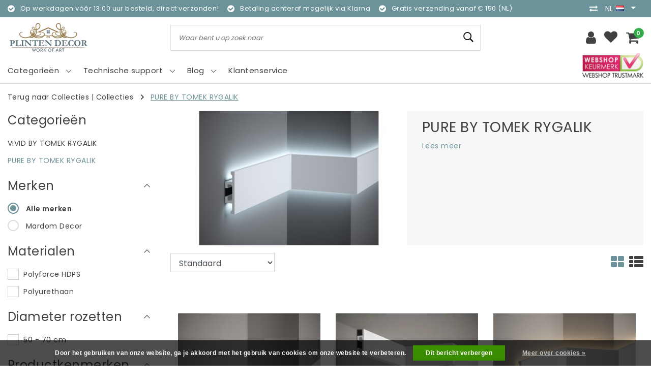

--- FILE ---
content_type: text/html;charset=utf-8
request_url: https://www.plintendecor.nl/nl/collecties/pure-by-tomek-rygalik/
body_size: 13095
content:
<!DOCTYPE html>
<html lang="nl">
  <head>
    <!--
		PlintenDecor.nl by InStijl Media
    InStijl Media Unity Theme v2.1
    Theme by InStijl Media
    https://www.instijlmedia.nl
    
    If you are interested in our special offers or some customizaton, please contact us at info@instijlmedia.nl.
    --> 
    <!-- Google Tag Manager -->
<script>(function(w,d,s,l,i){w[l]=w[l]||[];w[l].push({'gtm.start':
new Date().getTime(),event:'gtm.js'});var f=d.getElementsByTagName(s)[0],
j=d.createElement(s),dl=l!='dataLayer'?'&l='+l:'';j.async=true;j.src=
'https://www.googletagmanager.com/gtm.js?id='+i+dl;f.parentNode.insertBefore(j,f);
})(window,document,'script','dataLayer','GTM-K37XMK9X');</script>
<!-- End Google Tag Manager -->
    
        <meta charset="utf-8"/>
<!-- [START] 'blocks/head.rain' -->
<!--

  (c) 2008-2026 Lightspeed Netherlands B.V.
  http://www.lightspeedhq.com
  Generated: 21-01-2026 @ 09:13:37

-->
<link rel="canonical" href="https://www.plintendecor.nl/nl/collecties/pure-by-tomek-rygalik/"/>
<link rel="alternate" href="https://www.plintendecor.nl/nl/index.rss" type="application/rss+xml" title="Nieuwe producten"/>
<link href="https://cdn.webshopapp.com/assets/cookielaw.css?2025-02-20" rel="stylesheet" type="text/css"/>
<meta name="robots" content="noodp,noydir"/>
<meta property="og:url" content="https://www.plintendecor.nl/nl/collecties/pure-by-tomek-rygalik/?source=facebook"/>
<meta property="og:site_name" content="PlintenDecor.nl"/>
<meta property="og:title" content="PURE BY TOMEK RYGALIK"/>
<meta property="og:description" content="Bestel plinten, sierlijsten, rozetten en wandpanelen eenvoudig online. Snelle levering, topkwaliteit &amp; scherpe prijzen bij PlintenDecor.nl."/>
<!--[if lt IE 9]>
<script src="https://cdn.webshopapp.com/assets/html5shiv.js?2025-02-20"></script>
<![endif]-->
<!-- [END] 'blocks/head.rain' -->
    <meta http-equiv="X-UA-Compatible" content="IE=Edge">
<title>PURE BY TOMEK RYGALIK | PlintenDecor.nl</title>
<meta name="description" content="Bestel plinten, sierlijsten, rozetten en wandpanelen eenvoudig online. Snelle levering, topkwaliteit &amp; scherpe prijzen bij PlintenDecor.nl.">
<meta name="keywords" content="PURE, BY, TOMEK, RYGALIK, sierlijsten, plafondlijsten, rozetten, ornamenten, plafond lijsten, kroonlijsten, kooflijsten, rozetten, ornamenten, kaderlijsten, perklijsten, wandlijsten, wandplinten, plinten, vloerplinten, polystyreen, polyurethaan, piep">
<meta name="HandheldFriendly" content="true">
<meta name="viewport" content="width=device-width, initial-scale=1, viewport-fit=cover">
<meta name="author" content="//www.instijlmedia.nl/">
<meta name="apple-mobile-web-app-capable" content="yes">
<meta name="apple-mobile-web-app-status-bar-style" content="#fff">
<link rel="icon" type="image/x-icon" href="https://cdn.webshopapp.com/shops/284298/themes/163104/assets/favicon.ico?20250415165816">
<link rel="apple-touch-icon" href="https://cdn.webshopapp.com/shops/284298/themes/163104/assets/favicon.ico?20250415165816">
<meta property="fb:app_id" content="966242223397117"/>
<meta property="og:type" content="website"> 
<meta property="og:description" content="Bestel plinten, sierlijsten, rozetten en wandpanelen eenvoudig online. Snelle levering, topkwaliteit &amp; scherpe prijzen bij PlintenDecor.nl.">
<meta property="og:image" content="https://cdn.webshopapp.com/shops/284298/themes/163104/assets/logo.png?20250415165816">
<link rel="stylesheet" href="https://cdn.webshopapp.com/shops/284298/themes/163104/assets/stylesheet.css?20250415174058" />
<link rel="stylesheet" href="https://cdn.webshopapp.com/shops/284298/themes/163104/assets/ism-bootstrap-min.css?20250415174058" />
<link rel="stylesheet" href="https://cdn.webshopapp.com/shops/284298/themes/163104/assets/settings.css?20250415174058" /> 
<link rel="stylesheet" href="https://cdn.webshopapp.com/shops/284298/themes/163104/assets/main.css?20250415174058" />
<link rel="stylesheet" href="https://cdn.webshopapp.com/shops/284298/themes/163104/assets/media-queries.css?20250415174058" />
<script src="https://cdn.webshopapp.com/shops/284298/themes/163104/assets/jquery-3-1-1-min.js?20250415174058"></script>
<script src="https://cdn.webshopapp.com/shops/284298/themes/163104/assets/owl-carousel-min.js?20250415174058"></script>
        <script>
console.log('https://cdn.webshopapp.com/shops/284298/themes/163104/assets/stylesheet.css?20250415174058');
</script>
<script type="application/ld+json">
			{
				"@context": "http://schema.org/",
				"@type": "Organization",
				"url": "https://www.plintendecor.nl/nl/",
				"name": "PlintenDecor.nl",
				"legalName": "PlintenDecor.nl",
				"description": "Bestel plinten, sierlijsten, rozetten en wandpanelen eenvoudig online. Snelle levering, topkwaliteit &amp; scherpe prijzen bij PlintenDecor.nl.",
				"logo": "https://cdn.webshopapp.com/shops/284298/themes/163104/assets/logo.png?20250415165816",
				"image": "https://cdn.webshopapp.com/shops/284298/themes/163104/assets/logo.png?20250415165816",
				"contactPoint": {
					"@type": "ContactPoint",
					"contactType": "Customer service",
					"telephone": "+31 (0)534358235"
				},
				"address": {
					"@type": "PostalAddress",
					"streetAddress": "",
					"addressLocality": "",
					"addressRegion": "",
					"postalCode": "",
					"addressCountry": ""
				}
			}
</script>  	    <script>var ism_blog = '0';</script>          </head>
 	<body class="body osx webkit">
    <script>
var google_tag_params = {
  ecomm_prodid: ['96051384','96051378','96051372','96051387','96051390'],
  ecomm_pagetype: 'category',
  ecomm_category: 'PURE BY TOMEK RYGALIK',
  ecomm_totalvalue: 0.00,
};
</script>
<script>
dataLayer = [{google_tag_params: window.google_tag_params}];
</script>
              <div id="page" class="page page-">
      <div id="wrapper" class="wrapper">
              	        <div id="resMenu" class="sidenav"> 
  <div class="menu-text">
    <a href="https://www.plintendecor.nl/" title="PlintenDecor.nl">
    	<strong>PlintenDecor.nl</strong>
    </a>
  </div>
  <div id="resMenuCloser" onclick="$('body, #resMenu, .btn-mobile.menu').removeClass('open');$('#resNav ul ul').removeClass('nav-active');">
    <span class="pe-7s-close"></span>
  </div>
  <div class="clear"></div>
  <div id="resNav">
    <ul class="categories list-unstyled p-0 m-0">
      <li class="item homepage">
        <a href="https://www.plintendecor.nl/" title="PlintenDecor.nl"><strong>Homepage</strong></a>
      </li>
            <li class="item category">
        <a href="https://www.plintendecor.nl/nl/plafondlijsten/" title="Plafondlijsten"><span>Plafondlijsten</span></a>
              </li>
            <li class="item category">
        <a href="https://www.plintendecor.nl/nl/vloerplinten/" title="Vloerplinten"><span>Vloerplinten</span></a>
              </li>
            <li class="item category">
        <a href="https://www.plintendecor.nl/nl/gordijn-profielen/" title="Gordijn profielen"><span>Gordijn profielen</span></a>
              </li>
            <li class="item category">
        <a href="https://www.plintendecor.nl/nl/wandplinten/" title="Wandplinten"><span>Wandplinten</span></a>
              </li>
            <li class="item category">
        <a href="https://www.plintendecor.nl/nl/indirecte-verlichting/" title="Indirecte verlichting "><span>Indirecte verlichting </span></a>
              </li>
            <li class="item category">
        <a href="https://www.plintendecor.nl/nl/rozetten/" title="Rozetten"><span>Rozetten</span></a>
              </li>
            <li class="item category">
        <a href="https://www.plintendecor.nl/nl/wall-panels/" title="Wall Panels"><span>Wall Panels</span></a>
              </li>
            <li class="item category">
        <a href="https://www.plintendecor.nl/nl/wanddecoratie/" title="Wanddecoratie"><span>Wanddecoratie</span></a>
              </li>
            <li class="item category">
        <a href="https://www.plintendecor.nl/nl/accessoires-en-gereedschap/" title="Accessoires en Gereedschap"><span>Accessoires en Gereedschap</span></a>
              </li>
            <li class="item category">
        <a href="" title="Technische support" onclick="return false;"><span>Technische support</span></a>
                <span class="pe-7s-angle-right"></span>
        <ul class="list-unstyled p-0 m-0">
          <li class="item goback">
        		<a href="" title="Technische support" onclick="$(this).closest('ul').removeClass('nav-active');return false;"><i class="pe-7s-angle-left"></i><span class="text">Terug naar Menu</span></a>
          </li>
          <li class="item">
        		<a href="https://www.plintendecor.nl/nl/technische-support/" title="Technische support"><strong>Technische support</strong></a>
          </li>
                    <li class="item">
            <a href="https://www.plintendecor.nl/nl/technische-support/catalogus-online/" title="Catalogus Online"><span>Catalogus Online</span></a>
                      </li>
                    <li class="item">
            <a href="https://www.plintendecor.nl/nl/technische-support/installatievideos/" title="Installatievideo&#039;s"><span>Installatievideo&#039;s</span></a>
                      </li>
                  </ul>
              </li>
            <li class="item category active">
        <a href="" title="Collecties" onclick="return false;"><span>Collecties</span></a>
                <span class="pe-7s-angle-right"></span>
        <ul class="list-unstyled p-0 m-0">
          <li class="item active goback">
        		<a href="" title="Collecties" onclick="$(this).closest('ul').removeClass('nav-active');return false;"><i class="pe-7s-angle-left"></i><span class="text">Terug naar Menu</span></a>
          </li>
          <li class="item active">
        		<a href="https://www.plintendecor.nl/nl/collecties/" title="Collecties"><strong>Collecties</strong></a>
          </li>
                    <li class="item active">
            <a href="https://www.plintendecor.nl/nl/collecties/vivid-by-tomek-rygalik/" title="VIVID BY TOMEK RYGALIK"><span>VIVID BY TOMEK RYGALIK</span></a>
                      </li>
                    <li class="item active">
            <a href="https://www.plintendecor.nl/nl/collecties/pure-by-tomek-rygalik/" title="PURE BY TOMEK RYGALIK"><span>PURE BY TOMEK RYGALIK</span></a>
                      </li>
                  </ul>
              </li>
            <li class="item category">
        <a href="" title="NOËL &amp; MARQUET (NMC)" onclick="return false;"><span>NOËL &amp; MARQUET (NMC)</span></a>
                <span class="pe-7s-angle-right"></span>
        <ul class="list-unstyled p-0 m-0">
          <li class="item goback">
        		<a href="" title="NOËL &amp; MARQUET (NMC)" onclick="$(this).closest('ul').removeClass('nav-active');return false;"><i class="pe-7s-angle-left"></i><span class="text">Terug naar Menu</span></a>
          </li>
          <li class="item">
        		<a href="https://www.plintendecor.nl/nl/noel-marquet-nmc/" title="NOËL &amp; MARQUET (NMC)"><strong>NOËL &amp; MARQUET (NMC)</strong></a>
          </li>
                    <li class="item">
            <a href="https://www.plintendecor.nl/nl/noel-marquet-nmc/nomastyl-xps/" title="Nomastyl XPS"><span>Nomastyl XPS</span></a>
                      </li>
                    <li class="item">
            <a href="https://www.plintendecor.nl/nl/noel-marquet-nmc/wallstyl-hdps/" title="Wallstyl HDPS"><span>Wallstyl HDPS</span></a>
                      </li>
                    <li class="item">
            <a href="https://www.plintendecor.nl/nl/noel-marquet-nmc/arstyl-polyurethaan/" title="Arstyl Polyurethaan"><span>Arstyl Polyurethaan</span></a>
                      </li>
                    <li class="item">
            <a href="https://www.plintendecor.nl/nl/noel-marquet-nmc/domostyl-gevel-polyurethaan/" title="Domostyl Gevel Polyurethaan"><span>Domostyl Gevel Polyurethaan</span></a>
                      </li>
                  </ul>
              </li>
            <li class="item category">
        <a href="https://www.plintendecor.nl/nl/sierlijsten-muur/" title="Sierlijsten Muur"><span>Sierlijsten Muur</span></a>
              </li>
            <li class="item category">
        <a href="https://www.plintendecor.nl/nl/nieuw/" title="Nieuw"><span>Nieuw</span></a>
              </li>
          </ul>
    <ul class="list-unstyled p-0 m-0">
            <li class="item">
        <a href="https://www.plintendecor.nl/nl/technische-support/" title="Technische support" class="itemlink">
          Technische support
        </a>
      </li>
                  <li class="item">
        <a href="https://www.plintendecor.nl/nl/brands/" title="Merken" onclick="return false;"><span>Merken</span></a>
                <span class="pe-7s-angle-right"></span>
        <ul class="submenu no-subs list-unstyled p-0 m-0">
          <li class="item goback">
        		<a href="" title="Merken" onclick="$(this).closest('ul').removeClass('nav-active');return false;"><i class="pe-7s-angle-left"></i><span>Terug naar Menu</span></a>
          </li>
          <li class="item">
        		<a href="https://www.plintendecor.nl/nl/brands/" title="Merken"><strong>Merken</strong></a>
          </li>
                    <li class="item">
            <a href="https://www.plintendecor.nl/nl/brands/art-decor-2/" title="Art Decor">Art Decor</a>
          </li>
                    <li class="item">
            <a href="https://www.plintendecor.nl/nl/brands/grand-decor/" title="Grand Decor">Grand Decor</a>
          </li>
                    <li class="item">
            <a href="https://www.plintendecor.nl/nl/brands/mardom-decor/" title="Mardom Decor">Mardom Decor</a>
          </li>
                    <li class="item">
            <a href="https://www.plintendecor.nl/nl/brands/noel-marquet-nmc/" title="Noël Marquet (NMC)">Noël Marquet (NMC)</a>
          </li>
                    <li class="item">
            <a href="https://www.plintendecor.nl/nl/brands/tesori/" title="Tesori">Tesori</a>
          </li>
                  </ul>
              </li>
                              <li class="item service">
          <a href="https://www.plintendecor.nl/nl/service/" title="Service" class=""><span>Klantenservice</span></a>
      </li>
    </ul>
    <ul class="list-unstyled p-0 m-0">
                                          <li class="item lang">
         <a href="" onclick="return false;" title="Nederlands" class="language language-nl" >
   	<span><span class="flag"></span> / 	EUR</span>   </a>
    	<span class="pe-7s-angle-right"></span>
                 <ul class="subnav-col list-unstyled p-0 m-0">
                        <li class="item goback">
            <a href="" title="Nederlands" onclick="$(this).closest('ul').slideUp('fast');return false;"><i class="pe-7s-angle-left"></i><span>Terug naar Menu</span></a>
          </li>
          <li class="item lang">
            <a href="https://www.plintendecor.nl/nl/go/category/10468328" title="Nederlands" class="language language-nl"><strong>Taal</strong></a>
          </li>
                          <li class="lang">
           <a href="https://www.plintendecor.nl/nl/go/category/10468328" title="Nederlands" class="language language-nl">
             <strong>Nederlands</strong>             <span class="flag"></span>
           </a>
        </li>
              <li class="lang">
           <a href="https://www.plintendecor.nl/en/go/category/10468328" title="English" class="language language-en">
             English             <span class="flag"></span>
           </a>
        </li>
                 <li class="curr">
        <a href="" onclick="return false;" title="" id="currencyDropdown" class="currency currency-">
          <strong>Valuta</strong>
        </a>
     	</li>
     	      <li class="curr">
         <a href="https://www.plintendecor.nl/nl/session/currency/eur/" title="eur" class="curr curr-EUR">
         	<strong>€ - EUR</strong>         </a>
      </li>
              </ul>
</li>      <li class="item account">
         <a href="https://www.plintendecor.nl/nl/account/" title="Inloggen">
          <span>Inloggen</span></a>
      </li>
      <li class="item compare"><a href="https://www.plintendecor.nl/nl/compare/" title="Vergelijk"><span>Vergelijk producten</span></a></li>
            <li class="item cart">
         <a href="https://www.plintendecor.nl/nl/account/wishlist/" title="Verlanglijst"><span>Verlanglijst</span>
        </a>
      </li>
            <li class="item cart">
         <a href="https://www.plintendecor.nl/nl/cart/" title="Winkelwagen"><span>Winkelwagen</span>
        </a>
      </li>
    </ul>
  </div>
</div><div id="resCart" class="sidenav ism-cart-menu">
   <div class="cart-title">
        Winkelwagen
        <div id="resCartCloser" onclick="$('body, #resCart, .btn-mobile.cart').removeClass('open');">
          <span class="pe-7s-close"></span>
        </div>
     </div>
   <div class="sidenav-products">
           <div class="cart-products empty-cart">
         <div class="cart-content">U heeft geen artikelen in uw winkelwagen</div>
      </div>
            <div class="cart-footer cart-total">
        <div class="free-shipping">
                </div>
         <table class="total">
                        <tr>
               <td><strong>Totaal</strong></td>
               <td class="totaltotal">€0,00</td>
            </tr>
         </table>
         <a class="btn btn-primary btn-lg btn-block mt-2" href="https://www.plintendecor.nl/nl/cart/"><i class="ion ion-ios-cart"></i>Bestellen</a>
      </div>
   </div>
</div><div id="resLogin" class="ism-account-menu sidenav">
   <div class="sidenav-container">
     <div class="sidenav-title-box">
       <h3>Mijn account</h3>
       <div id="resLoginCloser" onclick="$('body, #resLogin, .btn-mobile.account, .btn-mobile.wishlist').removeClass('open');">
          <span class="pe-7s-close"></span>
        </div>
       <div class="dropdown-divider"></div>
     </div>
			     	<form method="post" id="ism-loginForm" action="https://www.plintendecor.nl/nl/account/loginPost/?return=https%3A%2F%2Fwww.plintendecor.nl%2Fnl%2Fcollecties%2Fpure-by-tomek-rygalik%2F">
            <input type="hidden" name="key" value="bd800ef0e408c1f3735a068e2943b864" />
            <input type="hidden" name="type" value="login" />
            <div class="form-group">
               <label for="ismLoginEmail">E-mailadres</label>
               <input type="email" name="email" class="form-control" id="ismLoginEmail" placeholder="Naam" autocomplete='email' required>
            </div>
            <div class="form-group mb-0">
               <label for="ismLoginPassword">Wachtwoord</label>
               <input type="password" name="password" class="form-control" id="ismLoginPassword" placeholder="Wachtwoord" autocomplete='current-password' required>
            </div>
           <a class="link pb-3 float-right" href="https://www.plintendecor.nl/nl/account/password/"><small>Wachtwoord vergeten?</small></a>
            <button type="submit" class="btn btn-primary no-effect btn-block">Log in</button>
     		</form>
     		<div class="sidenav-title-box pt-3">
           <h3>Nieuwe klant?</h3>
           <div class="dropdown-divider"></div>
         </div>
     	<div class="sidenav-content">
     		<ul class="list-checks list-unstyled p-0 m-0 mb-2">
          <li><i class="fa fa-check-circle-o"></i>Retourneer uw producten te allen tijde</li>
          <li><i class="fa fa-check-circle-o"></i>Maak uw winkelervaring beter en sneller</li>
          <li><i class="fa fa-check-circle-o"></i>Bewaar uw winkelwagen en bewaar producten op uw verlanglijstje</li>
        </ul>
     	</div>
      <a  class="btn btn-primary btn-block" href="https://www.plintendecor.nl/nl/account/register/">Registreren</a>
             </div>
</div><div id="modalNewsletter" class="modal fade" tabindex="-1" role="dialog" data-title="newsletter">
  <div class="modal-dialog modal-lg" role="document">
  	<div class="modal-content">
      <button type="button" class="close" data-dismiss="modal" aria-label="Close">
          <span aria-hidden="true">×</span>
        </button>
        <form id="formNewsletter" action="https://www.plintendecor.nl/nl/account/newsletter/" method="post" class="popup-a popup-newsletter">
                    <div class="news-details text-center full">
            <div class="news-header">
              <b><h3>Nieuwsbrief</h3></b>
              <p>Your text here</p>
            </div>
            <div class="news-content">
              <input type="hidden" name="key" value="bd800ef0e408c1f3735a068e2943b864" />
              <label for="formNewsletterEmail">E-mailadres</label>
              <input type="text" name="email" id="formNewsletterEmail" class="form-control mb-2" placeholder="E-mailadres"/>
            </div>
            <button type="submit" class="btn btn-primary btn-block mt-2">Abonneer</button>
          </div>
        </form>
    </div>
  </div>
</div>        <div class="content">
        	<div class="overlay-bg"></div>
                    	<header id="header" class="header header-pages">
  <div id="topnav">
  <div class="container-fluid">
    <div class="row">
      <div class="col-xl-10 col-12 text-left">
        <div class="usp">
  <div class="list-usp">
    <div class="no-carousel">            <div class="item-usp align-top usp-inline">
            <i class="fa fa-check-circle"></i>
      <div class="item-details">
        <span>Op werkdagen vóór 13:00 uur besteld, direct verzonden!</span> 
              </div>
          </div>
        <div class="item-usp align-top usp-inline">
            <i class="fa fa-check-circle"></i>
      <div class="item-details">
        <span>Betaling achteraf mogelijk via Klarna</span> 
              </div>
          </div>
        <div class="item-usp align-top usp-inline">
            <i class="fa fa-check-circle"></i>
      <div class="item-details">
        <span>Gratis verzending vanaf € 150 (NL)</span> 
              </div>
          </div>
        </div>
  </div>
</div>
<div class="clearfix"></div>
      </div>
      <div id="global" class="col-xl-2 col-12 d-xl-block d-lg-none text-right">
                <div class="compare">
          <ul class="list-unstyled p-0 m-0">
        		<li class="compare-item"><a href="https://www.plintendecor.nl/nl/compare/" title="Vergelijk"><i class="fa fa-exchange" aria-hidden="true"></i></a></li>
          </ul>
        </div>
        				        <div class="languages dropdown ism-dropdown">
                    <ul class="list-unstyled p-0 m-0">
                                                <li class="item lang">
         <a href="" onclick="return false;" title="Nederlands" class="dropdown-toggle language language-nl" data-toggle="dropdown" aria-haspopup="true" aria-expanded="false">
   	<strong>nl</strong><span class="flag"></span>   </a>
                 <ul class="dropdown-menu list-unstyled p-0 m-0">
                    <li class="lang">
           <a href="https://www.plintendecor.nl/nl/go/category/10468328" title="Nederlands" class="dropdown-item language language-nl">
             Nederlands             <span class="flag"></span>
           </a>
        </li>
              <li class="lang">
           <a href="https://www.plintendecor.nl/en/go/category/10468328" title="English" class="dropdown-item language language-en">
             English             <span class="flag"></span>
           </a>
        </li>
              </ul>
</li>          </ul>
        </div>
                      </div>
    </div>   
  </div>
</div>  <div class="header-sticky">
    <div class="header-nav">
      <div class="container-fluid">
          <div class="header-inner">
             <div class="row">
              	<div class="d-xl-none d-lg-inline-block col-md-4 col-2">
              		<div id="resNavOpener" onclick="$('#wrapper').toggleClass('open');return false;" data-trigger="menu" data-target="#resMenu">
                    <div class="menu-icon">
                      <div class="buttonContainer">
                        <div class="miniBar"></div>
                        <div class="miniBar middle"></div>
                        <div class="miniBar"></div>
                      </div>
                      <span class="menu-text">Menu</span>
                    </div>
                	</div>
               	</div>
                <div id="logo" class="col-xl-3 col-md-4 col-8">
                   <div class="logo">
                     <div class="logo-inner">
                       <div class="logo-menu main-item">
                          <div class="menu-icon">
                            <div class="buttonContainer">
                              <div class="miniBar"></div>
                              <div class="miniBar middle"></div>
                              <div class="miniBar"></div>
                            </div>
                            <span class="menu-text">Menu</span>
                          </div>
                         <div class="navigation no-subs">
   <ul class="list-unstyled p-0 m-0">
                        <li class="item no-subs no-subsub">
         <a href="https://www.plintendecor.nl/nl/plafondlijsten/" title="Plafondlijsten"><span>Plafondlijsten</span></a>
               </li>
                        <li class="item no-subs no-subsub">
         <a href="https://www.plintendecor.nl/nl/vloerplinten/" title="Vloerplinten"><span>Vloerplinten</span></a>
               </li>
                        <li class="item no-subs no-subsub">
         <a href="https://www.plintendecor.nl/nl/gordijn-profielen/" title="Gordijn profielen"><span>Gordijn profielen</span></a>
               </li>
                        <li class="item no-subs no-subsub">
         <a href="https://www.plintendecor.nl/nl/wandplinten/" title="Wandplinten"><span>Wandplinten</span></a>
               </li>
                        <li class="item no-subs no-subsub">
         <a href="https://www.plintendecor.nl/nl/indirecte-verlichting/" title="Indirecte verlichting "><span>Indirecte verlichting </span></a>
               </li>
                        <li class="item no-subs no-subsub">
         <a href="https://www.plintendecor.nl/nl/rozetten/" title="Rozetten"><span>Rozetten</span></a>
               </li>
                        <li class="item no-subs no-subsub">
         <a href="https://www.plintendecor.nl/nl/wall-panels/" title="Wall Panels"><span>Wall Panels</span></a>
               </li>
                  <li class="item">
         <a href="https://www.plintendecor.nl/nl/catalog/" title="Alle categorieën" class="itemlink">
         <span class="title italic">Alle categorieën</span>
         </a>
      </li>
         </ul>
</div>                       </div>
                        <a href="https://www.plintendecor.nl/nl/" title="PlintenDecor.nl">
                                                <img src="https://cdn.webshopapp.com/shops/284298/themes/163104/assets/logo.png?20250415165816" alt="logo" />
                                                </a>
                     </div>
                   </div>
               </div>
               <div id="search" class="col-lg-6 d-none d-xl-block">
                  
<div class="live-catsearch">
   <div class="searchnav hallmark">
      <form action="https://www.plintendecor.nl/nl/search/" method="get" id="formSearch">
        <div class="title-box text-center">Waar bent u op zoek naar</div>
        <div class="search-inner-bar">
          <i class="pe-7s-angle-left" onclick="" title="Zoeken"></i>
           <input type="search" name="q" autocomplete="off" value="" placeholder="Waar bent u op zoek naar" />
          <i class="pe-7s-search" onclick="$('#formSearch').submit();" title="Zoeken"></i>
           <div class="autocomplete">
                            <div class="products products-livesearch clearfix"></div>
              <div class="notfound">Geen producten gevonden...</div>
           </div>
        </div>
      </form>
           <div class="hallmark-sticky">
        <a href="https://www.keurmerk.info/nl/consumenten/webwinkel/?key=15133" title="hallmark" target="_blank">          <img src="https://cdn.webshopapp.com/shops/284298/themes/163104/assets/hallmark.png?20250415165816" alt="" class="img-responsive" />
        </a>      </div>
        </div>
</div>               </div>
               <div id="globals" class="col-xl-3 col-md-4 col-2">
                   <div id="cart" class="">
                     <div class="cart-inner">
                                            <div class="link account">
                         <a href="" title="Inloggen" data-trigger="account" data-target="#resLogin">
                           <div class="login cart-icon">
                             <i class="fa fa-user"></i>
                           </div>
                           <span class="menu-text">Inloggen</span>
                        </a>
                      </div>
                                         <div class="wish mobile-link wishlist">
                         <a href="https://www.plintendecor.nl/nl/account/wishlist/" title="Verlanglijst" data-trigger="account" data-target="#resLogin" >
                           <div class="login cart-icon">
                             <i class="fa fa-heart"></i>
                           </div>
                           <span class="menu-text">Verlanglijst</span>
                        </a>
                      </div>
                                             <div class="link mobile-link cart-vertical cartlist">
                         <a href="" title="Winkelwagen" data-trigger="cart" data-target="#resCart">
                            <div class="cart-icon">
                               <i class="fa fa-shopping-cart"></i>
                               <div class="cart-count"><span>0</span></div>
                            </div>
                           <span class="menu-text">Winkelwagen</span>
                         </a>
                      </div>
                     </div>
                   </div>
                </div>
             </div>
          </div>
        </div>
      </div>
    	    		<nav id="navigation" class="d-xl-block d-none">
  <div class="container-fluid position-relative">
    <div class="mainnav">
                  <div class="main-item subs">
        <a href="https://www.plintendecor.nl/nl/catalog/" title="Categorieën">
          <span>Categorieën</span>
          <i class="pe-7s-angle-down"></i>
        </a>
        <div class="navigation no-subs">
          <ul class="list-unstyled p-0 m-0">
                                                            <li class="item no-subs no-subsub">
              <a href="https://www.plintendecor.nl/nl/plafondlijsten/" title="Plafondlijsten"><span>Plafondlijsten</span></a>
                          </li>
                                                <li class="item no-subs no-subsub">
              <a href="https://www.plintendecor.nl/nl/vloerplinten/" title="Vloerplinten"><span>Vloerplinten</span></a>
                          </li>
                                                <li class="item no-subs no-subsub">
              <a href="https://www.plintendecor.nl/nl/gordijn-profielen/" title="Gordijn profielen"><span>Gordijn profielen</span></a>
                          </li>
                                                <li class="item no-subs no-subsub">
              <a href="https://www.plintendecor.nl/nl/wandplinten/" title="Wandplinten"><span>Wandplinten</span></a>
                          </li>
                                                <li class="item no-subs no-subsub">
              <a href="https://www.plintendecor.nl/nl/indirecte-verlichting/" title="Indirecte verlichting "><span>Indirecte verlichting </span></a>
                          </li>
                                                <li class="item no-subs no-subsub">
              <a href="https://www.plintendecor.nl/nl/rozetten/" title="Rozetten"><span>Rozetten</span></a>
                          </li>
                                                <li class="item no-subs no-subsub">
              <a href="https://www.plintendecor.nl/nl/wall-panels/" title="Wall Panels"><span>Wall Panels</span></a>
                          </li>
                                                <li class="item no-subs no-subsub">
              <a href="https://www.plintendecor.nl/nl/wanddecoratie/" title="Wanddecoratie"><span>Wanddecoratie</span></a>
                          </li>
                                                <li class="item no-subs no-subsub">
              <a href="https://www.plintendecor.nl/nl/accessoires-en-gereedschap/" title="Accessoires en Gereedschap"><span>Accessoires en Gereedschap</span></a>
                          </li>
                                    <li class="item">
              <a href="https://www.plintendecor.nl/nl/catalog/" title="Alle categorieën" class="itemlink">
                <span class="title italic">Alle categorieën</span>
              </a>
            </li>
                      </ul>
        </div>
      </div>
      
                   <div class="main-item subs blog">
        <a href="https://www.plintendecor.nl/nl/technische-support/" title="Technische support" class="">
          <span>Technische support</span>
          <i class="pe-7s-angle-down"></i>
        </a>
                <div class="subnav">
            <ul class="subnav-col list-unstyled m-0">
                          <li class="subitem">
              	<a href="https://www.plintendecor.nl/nl/technische-support/catalogus-online/" title="Catalogus Online">
                <div class="category-image">
                  <img src="https://cdn.webshopapp.com/shops/284298/files/289488075/200x115x2/catalogus-online.jpg" alt="Catalogus Online" />
                </div>
                <strong>Catalogus Online</strong></a>
              </li>
                          <li class="subitem">
              	<a href="https://www.plintendecor.nl/nl/technische-support/installatievideos/" title="Installatievideo&#039;s">
                <div class="category-image">
                  <img src="https://cdn.webshopapp.com/shops/284298/files/289487820/200x115x2/installatievideos.jpg" alt="Installatievideo&#039;s" />
                </div>
                <strong>Installatievideo&#039;s</strong></a>
              </li>
                        <li class="btn btn-link no-effect clearfix">
              <a href="https://www.plintendecor.nl/nl/technische-support/" title="Technische support" class="btn btn-normal no-effect"><span class="title">View all Technische support</span><i class="pe-7s-angle-right"></i></a>
          	</li>
          </ul>
          <div class="menu-close">
            <a href="" title="" onclick="$('.subnav').addClass('no-hover');return false;">
              <i class="pe-7s-close"></i>
            </a>
          </div>
        </div>
              </div>
            
            <div class="main-item subs blog">
        <a href="https://www.plintendecor.nl/nl/blogs/news/" title="Blog" class="">
          <span>Blog</span>
          <i class="pe-7s-angle-down"></i>
        </a>
                <div class="subnav">
            <ul class="subnav-col list-unstyled m-0">
                          <li class="subitem">
              	<a href="https://www.plintendecor.nl/nl/blogs/news/5-ideeen-voor-het-gebruik-van-lamellen-in-de-woonk/" title="5 Ideeën voor het Gebruik van Lamellen in de Woonkamer">
                <div class="category-image">
                  <img src="https://cdn.webshopapp.com/shops/284298/files/473105517/200x115x2/5-ideeen-voor-het-gebruik-van-lamellen-in-de-woonk.jpg" alt="5 Ideeën voor het Gebruik van Lamellen in de Woonkamer" />
                </div>
                <strong>5 Ideeën voor het Gebruik van Lamellen in de Woonkamer</strong></a>
              </li>
                          <li class="subitem">
              	<a href="https://www.plintendecor.nl/nl/blogs/news/wandpanelen-lamelli-moderne-3d-wanddecoratie/" title="Wandpanelen Lamelli - Moderne 3D Wanddecoratie">
                <div class="category-image">
                  <img src="https://cdn.webshopapp.com/shops/284298/files/473097299/200x115x2/wandpanelen-lamelli-moderne-3d-wanddecoratie.jpg" alt="Wandpanelen Lamelli - Moderne 3D Wanddecoratie" />
                </div>
                <strong>Wandpanelen Lamelli - Moderne 3D Wanddecoratie</strong></a>
              </li>
                          <li class="subitem">
              	<a href="https://www.plintendecor.nl/nl/blogs/news/hoe-wandpanelen-de-sfeer-van-een-kamer-veranderen/" title="Hoe wandpanelen de sfeer van een kamer veranderen">
                <div class="category-image">
                  <img src="https://cdn.webshopapp.com/shops/284298/files/467380813/200x115x2/hoe-wandpanelen-de-sfeer-van-een-kamer-veranderen.jpg" alt="Hoe wandpanelen de sfeer van een kamer veranderen" />
                </div>
                <strong>Hoe wandpanelen de sfeer van een kamer veranderen</strong></a>
              </li>
                        <li class="btn btn-link no-effect clearfix">
              <a href="https://www.plintendecor.nl/nl/blogs/news/" title="Blog" class="btn btn-normal no-effect"><span class="title">View all Blog</span><i class="pe-7s-angle-right"></i></a>
          	</li>
          </ul>
          <div class="menu-close">
            <a href="" title="" onclick="$('.subnav').addClass('no-hover');return false;">
              <i class="pe-7s-close"></i>
            </a>
          </div>
        </div>
              </div>
      
                        <div class="main-item">
        <a href="https://www.plintendecor.nl/nl/service/" title="">
        	<span>Klantenservice</span>
        </a>
      </div>
      <div class="mainright">
                  <div class="hallmark">
            <a href="https://www.keurmerk.info/nl/consumenten/webwinkel/?key=15133" title="hallmark" target="_blank">              <img src="https://cdn.webshopapp.com/shops/284298/themes/163104/assets/hallmark.png?20250415165816" alt="" />
            </a>        </div>
              </div>
    </div>
  </div>
</nav>    	  	</div>
</header>
<div class="clearfix"></div>                    <main id="main" class="page collection">
                        <div id="collection" class="collectionpage">
  <div class="container-fluid">
    <div class="row">
      <div class="col-lg-12">
        <div class="breadcrumbs">
                <a href="https://www.plintendecor.nl/nl/collecties/" title="Collecties" class="crumb"><span>Terug naar Collecties</span></a> |
              	        <a href="https://www.plintendecor.nl/nl/collecties/" title="Collecties" class="crumb">Collecties</a>
                <i class="pe-7s-angle-right"></i> <a href="https://www.plintendecor.nl/nl/collecties/pure-by-tomek-rygalik/" title="PURE BY TOMEK RYGALIK" class="crumb">PURE BY TOMEK RYGALIK</a>
                </div>
      </div>
    </div>
    <div class="row">
      <div id="sidebar" class="col-lg-3">
        <div class="sidebar-inner">
	<div class="sidebar-widgets">
    <div class="title-box-mobile">
    	<div class="menu-text">
        PURE BY TOMEK RYGALIK      </div>
      <div id="resMenuCloser" onclick="$('body, #sidebar').removeClass('open');">
        <span class="pe-7s-close"></span>
      </div>
      <div class="clear"></div>
    </div>
     
    <div class="categories widget">
             <div class="item active">
         <div class="title-box">
          <a href="" class="itemLink" title="Collecties" onclick="$(this).closest('.item').find('.subnav').slideToggle();$(this).find('i').toggleClass('down');return false;">
            <strong class="cat-title">Categorieën</strong>
          </a>
         </div>
                    <ul class="subnav list-unstyled p-0 m-0">
                        <li class="subitem">
              <a href="https://www.plintendecor.nl/nl/collecties/vivid-by-tomek-rygalik/" class="subitemLink" title="VIVID BY TOMEK RYGALIK">
                <span class="cat-title">VIVID BY TOMEK RYGALIK</span>
                              </a>
                          </li>      
                        <li class="subitem active">
              <a href="https://www.plintendecor.nl/nl/collecties/pure-by-tomek-rygalik/" class="subitemLink" title="PURE BY TOMEK RYGALIK">
                <span class="cat-title">PURE BY TOMEK RYGALIK</span>
                              </a>
                          </li>      
                                  </ul>
              </div>
          </div>
        <div class="filters widget">
  <form action="https://www.plintendecor.nl/nl/collecties/pure-by-tomek-rygalik/" method="get" id="filter_form" class="filter_form">
    <input type="hidden" name="max" value="200" class="filter_form_max" />
    <input type="hidden" name="min" value="0" class="filter_form_min" />
    <input type="hidden" value="1" id="totalpages" />
          <div class="brands widget custom-filters">
        <div class="title-box">
        	<a href="" class="itemLink" title=""  onclick="ismCollapse(this);return false;">
          	<strong>Merken<i class="pe-7s-angle-up" aria-hidden="true"></i></strong>
          </a>
        </div>
        <ul class="subnav list-unstyled p-0 m-0">  
                    <li class="subitem selected">
            <input id="filter_0" type="radio" name="brand" value="0"  checked="checked" >
            <span class="cr"><i class="ck-icon fa fa-circle"></i></span>
            <label class="itemLink" for="filter_0">
              Alle merken
            </label>
          </li>
                    <li class="subitem">
            <input id="filter_3487290" type="radio" name="brand" value="3487290" >
            <span class="cr"><i class="ck-icon fa fa-circle"></i></span>
            <label class="itemLink" for="filter_3487290">
              Mardom Decor
            </label>
          </li>
                  </ul>
      </div>
            <div class="custom-filters widget">
      <div class="title-box">
        <a href="" class="itemLink" title="Materialen"  onclick="ismCollapse(this);return false;">
          <strong>Materialen<i class="pe-7s-angle-up" aria-hidden="true"></i></strong>
          <div class="clearfix"></div>
        </a>
      </div>
            <ul class="subnav list-unstyled p-0 m-0">  
                <li class="sidebar-filter-item">
          <i class="fa fa-check" aria-hidden="true"></i>
          <input id="filter_624600" type="checkbox" name="filter[]" value="624600"  />
          <span class="cr"><i class="ck-icon fa fa-check"></i></span>
          <label for="filter_624600">Polyforce HDPS</label>
        </li>
              <li class="sidebar-filter-item">
          <i class="fa fa-check" aria-hidden="true"></i>
          <input id="filter_624606" type="checkbox" name="filter[]" value="624606"  />
          <span class="cr"><i class="ck-icon fa fa-check"></i></span>
          <label for="filter_624606">Polyurethaan</label>
        </li>
            </ul>
        </div>
        <div class="custom-filters widget">
      <div class="title-box">
        <a href="" class="itemLink" title="Diameter rozetten"  onclick="ismCollapse(this);return false;">
          <strong>Diameter rozetten<i class="pe-7s-angle-up" aria-hidden="true"></i></strong>
          <div class="clearfix"></div>
        </a>
      </div>
            <ul class="subnav list-unstyled p-0 m-0">  
                <li class="sidebar-filter-item">
          <i class="fa fa-check" aria-hidden="true"></i>
          <input id="filter_624849" type="checkbox" name="filter[]" value="624849"  />
          <span class="cr"><i class="ck-icon fa fa-check"></i></span>
          <label for="filter_624849">50 - 70 cm</label>
        </li>
            </ul>
        </div>
        <div class="custom-filters widget">
      <div class="title-box">
        <a href="" class="itemLink" title="Productkenmerken"  onclick="ismCollapse(this);return false;">
          <strong>Productkenmerken<i class="pe-7s-angle-up" aria-hidden="true"></i></strong>
          <div class="clearfix"></div>
        </a>
      </div>
            <ul class="subnav list-unstyled p-0 m-0">  
                <li class="sidebar-filter-item">
          <i class="fa fa-check" aria-hidden="true"></i>
          <input id="filter_625416" type="checkbox" name="filter[]" value="625416"  />
          <span class="cr"><i class="ck-icon fa fa-check"></i></span>
          <label for="filter_625416">Indirecte verlichting LED</label>
        </li>
            </ul>
        </div>
            <div class="prices widget">
      <div class="title-box">
          <strong>Prijs</strong>
      </div>
      <div class="price-filter subnav">
        <div class="filter-slider">
          <div id="collection-filter-price"></div>
        </div>
        <div class="price-filter-range clear">
          <div class="min">Min: €<span>0</span></div>
          <div class="max">Max: €<span>200</span></div>
        </div>
      </div>
    </div>
      </form>
</div>


<script type="text/javascript">
  var request_url = "https://www.plintendecor.nl/nl/collecties/pure-by-tomek-rygalik/?";
  var page_title = "PURE BY TOMEK RYGALIK";
  $('#filter_form .modes li').click(function(){
    var id = $(this).attr('class');
    
    $('#filter_form input[name="mode"]').val(id);
    $(this).closest('form').submit();
    return false;
  });
  $('#filter_form .brands input[type="radio"]').on("click",function(){
    jQuery(" .brands").find("li.selected").removeClass("selected");
    jQuery(this).closest("li, .sidebar-filter-item").addClass("selected");
    instijl();
  });
  $('#filter_form .custom-filters input[type="checkbox"]').on("click",function(){
    jQuery(this).closest(".sidebar-filter-item, .sidebar-color-item").toggleClass("selected");
  });
  $('#filter_form input, #filter_form select').not("#filter_form #FilterBrands input").change(function(){
    instijl();
  });
</script>  </div>
        </div>
<script type="text/javascript">
  jQuery(".widget ul li a.show-more").click(function(e){
  	jQuery(this).closest('ul').find('li.hide').slideToggle();
  });
  function ismCollapse(e) {
    $(e).closest('.custom-filters').find('i').toggleClass('down');
    $(e).closest('.custom-filters').find('.subnav').slideToggle();
  }
</script>
<script type="text/javascript"> 
$( document ).ready(function() { 
  $("#collection-filter-price").slider({
    range: true,
    min: 0,
                                                max: 200,
                                                values: [0, 200],
                                                step: 1,
                                                slide: function( event, ui){
    $('.price-filter-range .min span').html(ui.values[0]);
  $('.price-filter-range .max span').html(ui.values[1]);
  
  $('.filter_form_min').val(ui.values[0]);
  $('.filter_form_max').val(ui.values[1]);
  },
    stop: function(event, ui){
    instijl();
  }
    });
});
</script>
      </div>
      <div id="products" class="col-lg-9">
        <div class="collection-information">
                    	<div class="collection-image">
                            <img src="https://cdn.webshopapp.com/shops/284298/files/348055004/510x290x2/image.jpg" alt="PURE BY TOMEK RYGALIK" class="img-responsive" />
                        	</div>
                    <div class="collection-description">
            <div class="collection-title-box"><h1 class="collection-title">PURE BY TOMEK RYGALIK</h1></div>
            <div class="description">
              <p class="mb-0"></p>
                        	<a href="#collection-content" title="" class="text-decoration-underline btn-link btn-readmore">Lees meer</a>
                        </div>
          </div>
        </div>
                  <div class="category-shopinfo">
                      </div>
                <div class="clearfix"></div>
        <div class="products-pager">
          <div class="sort">
            <div class="row">
              <div class="col-lg-12">
                <form action="https://www.plintendecor.nl/nl/collecties/pure-by-tomek-rygalik/" method="get" id="filter_form2">
                  <input type="hidden" name="mode" value="grid" class="filter_form_mode" />
                                <div class="sort form-group">
                <select id="sortselect" class="form-control" name="sort" onchange="$(this).closest('form').submit();">
                                    <option value="default" selected="selected">Standaard</option>
                                    <option value="popular">Meest bekeken</option>
                                    <option value="newest">Nieuwste producten</option>
                                    <option value="lowest">Laagste prijs</option>
                                    <option value="highest">Hoogste prijs</option>
                                    <option value="asc">Naam oplopend</option>
                                    <option value="desc">Naam aflopend</option>
                                  </select>
              </div>
              <div class="mode">
                                 <div class="filters-mobile d-lg-none d-md-block">
                  <a href="" title="" onclick="$('body, #sidebar').toggleClass('open');return false;" class="btn btn-secondary btn-block no-effect">Filters</a>
                </div>
                                                <div class="modes">
                                    <div class="mode-item grid"><a class=" active" href="https://www.plintendecor.nl/nl/collecties/pure-by-tomek-rygalik/" data-toggle="tooltip" data-placement="top" title="Foto-tabel"><i class="fa fa-th-large"></i></a></div>
                                      <div class="mode-item list"><a class="" href="https://www.plintendecor.nl/nl/collecties/pure-by-tomek-rygalik/?mode=list" data-toggle="tooltip" data-placement="top" title="Lijst"><i class="fa fa-th-list"></i></a></div>
                                    </div>
                              </div>
          	</form>
            </div>
          </div>
        </div>
        </div>
      	<div class="products grid">
                                      
    	
<div class="productborder col-md-4 col-12 zoom first no-thumbs grid">
      <div class="product product-96051384" data-vid="192251514">
      <div class="product-image">
      
        <div class="product-image1">
          <a href="https://www.plintendecor.nl/nl/ql021.html" title="Plint QL021 (20 x 25 mm), lengte 2 m">
                        <img src="https://cdn.webshopapp.com/shops/284298/files/472997532/320x320x2/plint-ql021-20-x-25-mm-lengte-2-m.jpg" alt="Plint QL021 (20 x 25 mm), lengte 2 m" class="lazyload img-responsive" />
                      </a>
        </div>
      </div>
      <div class="product-details text-md-center">
        <div class="product-top">
                    <div class="product-title">
            <div class="label-state">
                            <strong></strong>
                          </div>
            <a href="https://www.plintendecor.nl/nl/ql021.html" title="Plint QL021 (20 x 25 mm), lengte 2 m" class="title"><strong>Plint QL021 (20 x 25 mm), lengte 2 m</strong></a>
          </div>
        </div>

        <div class="product-bottom">
          <div class="product-price">
     <div class="price">
            <strong class="price-new">€13,38</strong>
         </div>
  
        <div class="clear"></div>
      <small class="unit-cost collection">
      <em>Stukprijs : €6,69 / Meter</em><br />
      </small>
     
   </div>                                  	<div class="instock"><span>Op voorraad</span></div>
                              </div>
        <div class="product-cart hide">
          <a href="https://www.plintendecor.nl/nl/cart/add/192251514/" title="Toevoegen aan winkelwagen"  class="btn btn-primary no-effect">
            <span>Toevoegen aan winkelwagen</span>
          </a>
        </div>
      </div>
    </div>
    <div class="product-overlay"></div>
  </div>  
  		                                
    	
<div class="productborder col-md-4 col-12 zoom no-thumbs grid">
      <div class="product product-96051378" data-vid="192251508">
      <div class="product-image">
      
        <div class="product-image1">
          <a href="https://www.plintendecor.nl/nl/ql019.html" title="Plint LED QL019 (80 x 25 mm), lengte 2 m">
                        <img src="https://cdn.webshopapp.com/shops/284298/files/472996037/320x320x2/plint-led-ql019-80-x-25-mm-lengte-2-m.jpg" alt="Plint LED QL019 (80 x 25 mm), lengte 2 m" class="lazyload img-responsive" />
                      </a>
        </div>
      </div>
      <div class="product-details text-md-center">
        <div class="product-top">
                    <div class="product-title">
            <div class="label-state">
                            <strong></strong>
                          </div>
            <a href="https://www.plintendecor.nl/nl/ql019.html" title="Plint LED QL019 (80 x 25 mm), lengte 2 m" class="title"><strong>Plint LED QL019 (80 x 25 mm), lengte 2 m</strong></a>
          </div>
        </div>

        <div class="product-bottom">
          <div class="product-price">
     <div class="price">
            <strong class="price-new">€31,62</strong>
         </div>
  
        <div class="clear"></div>
      <small class="unit-cost collection">
      <em>Stukprijs : €15,81 / Meter</em><br />
      </small>
     
   </div>                                  	<div class="instock"><span>Op voorraad</span></div>
                              </div>
        <div class="product-cart hide">
          <a href="https://www.plintendecor.nl/nl/cart/add/192251508/" title="Toevoegen aan winkelwagen"  class="btn btn-primary no-effect">
            <span>Toevoegen aan winkelwagen</span>
          </a>
        </div>
      </div>
    </div>
    <div class="product-overlay"></div>
  </div>  
  		                                
    	
<div class="productborder col-md-4 col-12 zoom no-thumbs grid">
      <div class="product product-96051372 outstock" data-vid="192251502">
      <div class="product-image">
      
        <div class="product-image1">
          <a href="https://www.plintendecor.nl/nl/ql017.html" title="Plint LED QL017 (100 x 25 mm), lengte 2 m">
                        <img src="https://cdn.webshopapp.com/shops/284298/files/473005407/320x320x2/plint-led-ql017-100-x-25-mm-lengte-2-m.jpg" alt="Plint LED QL017 (100 x 25 mm), lengte 2 m" class="lazyload img-responsive" />
                      </a>
        </div>
      </div>
      <div class="product-details text-md-center">
        <div class="product-top">
                    <div class="product-title">
            <div class="label-state">
                            <!-- <strong class="sold">Uitverkocht</strong>-->
                          </div>
            <a href="https://www.plintendecor.nl/nl/ql017.html" title="Plint LED QL017 (100 x 25 mm), lengte 2 m" class="title"><strong>Plint LED QL017 (100 x 25 mm), lengte 2 m</strong></a>
          </div>
        </div>

        <div class="product-bottom">
          <div class="product-price">
     <div class="price">
            <strong class="price-new">€58,96</strong>
         </div>
  
        <div class="clear"></div>
      <small class="unit-cost collection">
      <em>Stukprijs : €29,48 / Meter</em><br />
      </small>
     
   </div>                                  	<div class="outstock"><span>Niet op voorraad</span> </div>
                              </div>
        <div class="product-cart hide">
          <a href="https://www.plintendecor.nl/nl/cart/add/192251502/" title="Toevoegen aan winkelwagen"  class="btn btn-primary no-effect">
            <span>Toevoegen aan winkelwagen</span>
          </a>
        </div>
      </div>
    </div>
    <div class="product-overlay"></div>
  </div>  
  		                                
    	
<div class="productborder col-md-4 col-12 zoom no-thumbs grid">
      <div class="product product-96051387 outstock" data-vid="192251517">
      <div class="product-image">
      
        <div class="product-image1">
          <a href="https://www.plintendecor.nl/nl/qr002.html" title="Rozet QR002 LED  diameter 60 cm">
                        <img src="https://cdn.webshopapp.com/shops/284298/files/283852326/320x320x2/rozet-qr002-led-diameter-60-cm.jpg" alt="Rozet QR002 LED  diameter 60 cm" class="lazyload img-responsive" />
                      </a>
        </div>
      </div>
      <div class="product-details text-md-center">
        <div class="product-top">
                    <div class="product-title">
            <div class="label-state">
                            <!-- <strong class="sold">Uitverkocht</strong>-->
                          </div>
            <a href="https://www.plintendecor.nl/nl/qr002.html" title="Rozet QR002 LED  diameter 60 cm" class="title"><strong>Rozet QR002 LED  diameter 60 cm</strong></a>
          </div>
        </div>

        <div class="product-bottom">
          <div class="product-price">
     <div class="price">
            <strong class="price-new">€152,88</strong>
         </div>
  
        <div class="clear"></div>
      <small class="unit-cost collection">
      <em>Stukprijs : €152,88 / Stuk</em><br />
      </small>
     
   </div>                                  	<div class="outstock"><span>Niet op voorraad</span> </div>
                              </div>
        <div class="product-cart hide">
          <a href="https://www.plintendecor.nl/nl/cart/add/192251517/" title="Toevoegen aan winkelwagen"  class="btn btn-primary no-effect">
            <span>Toevoegen aan winkelwagen</span>
          </a>
        </div>
      </div>
    </div>
    <div class="product-overlay"></div>
  </div>  
  		                                
    	
<div class="productborder col-md-4 col-12 zoom no-thumbs grid">
      <div class="product product-96051390 outstock" data-vid="192251520">
      <div class="product-image">
      
        <div class="product-image1">
          <a href="https://www.plintendecor.nl/nl/qr005.html" title="Rozet QR005 LED 60 x 60 cm">
                        <img src="https://cdn.webshopapp.com/shops/284298/files/283852473/320x320x2/rozet-qr005-led-60-x-60-cm.jpg" alt="Rozet QR005 LED 60 x 60 cm" class="lazyload img-responsive" />
                      </a>
        </div>
      </div>
      <div class="product-details text-md-center">
        <div class="product-top">
                    <div class="product-title">
            <div class="label-state">
                            <!-- <strong class="sold">Uitverkocht</strong>-->
                          </div>
            <a href="https://www.plintendecor.nl/nl/qr005.html" title="Rozet QR005 LED 60 x 60 cm" class="title"><strong>Rozet QR005 LED 60 x 60 cm</strong></a>
          </div>
        </div>

        <div class="product-bottom">
          <div class="product-price">
     <div class="price">
            <strong class="price-new">€195,15</strong>
         </div>
  
        <div class="clear"></div>
      <small class="unit-cost collection">
      <em>Stukprijs : €195,15 / Stuk</em><br />
      </small>
     
   </div>                                  	<div class="outstock"><span>Niet op voorraad</span> </div>
                              </div>
        <div class="product-cart hide">
          <a href="https://www.plintendecor.nl/nl/cart/add/192251520/" title="Toevoegen aan winkelwagen"  class="btn btn-primary no-effect">
            <span>Toevoegen aan winkelwagen</span>
          </a>
        </div>
      </div>
    </div>
    <div class="product-overlay"></div>
  </div>  
  		                      
        </div>
        <div class="clearfix"></div>

          <div class="pagination">
                                     </div>
        	<div class="clearfix"></div>

                <div id="collection-content">
          <div class="content-box">
          	<p>De PURE-collectie is gemaakt door een van de meest vooraanstaande industrieel ontwerpers - Tomek Rygalik.</p>
<p>"Goed leven is afwijzen wat niet nodig is" - het motto van de ontwerper weerspiegelt perfect de aard van de collectie. Door de charmante en tijdloze eenvoud van vormen doorbreken de stroken het stereotype van typische sierprofielen. De minimalistische vormen zorgen voor een discreet interieur, terwijl het lichteffect een uitzonderlijke sfeer creëert.</p>
          </div>
        </div>
              </div>
    </div>
  </div>
</div>
          </main>
          <div id="footer-usp">
  <div class="container-fluid">
    <div class="footer-usp">
      <div class="usp">
  <div class="list-usp">
    <div class="no-carousel">            <div class="item-usp align-top usp-inline">
            <i class="fa fa-check-circle"></i>
      <div class="item-details">
        <span>Op werkdagen vóór 13:00 uur besteld, direct verzonden!</span> 
              </div>
          </div>
        <div class="item-usp align-top usp-inline">
            <i class="fa fa-check-circle"></i>
      <div class="item-details">
        <span>Betaling achteraf mogelijk via Klarna</span> 
              </div>
          </div>
        <div class="item-usp align-top usp-inline">
            <i class="fa fa-check-circle"></i>
      <div class="item-details">
        <span>Gratis verzending vanaf € 150 (NL)</span> 
              </div>
          </div>
        </div>
  </div>
</div>
<div class="clearfix"></div>
    </div>
  </div>
</div>
<footer id="footer" class="no-usp">
  <div id="footer-bottom">
    <div class="container-fluid">
      <div class="footer-content row">
          <div class="footer-block col-lg-3 col-md-6 col-12">
            <div  class="block-box footer-links">
              <div class="title-box">
                                  <strong class="text">Klantenservice</strong>
                                                </div>
              <div id="servicelinks" class="content-box show">
                <div class="contacts">
                  <ul class="list-unstyled">
                                        <li class="contact"><a href="https://www.plintendecor.nl/nl/service/about/" title="Contact">Contact</a></li>
                                        <li class="contact"><a href="https://www.plintendecor.nl/nl/service/general-terms-conditions/" title="Algemene voorwaarden">Algemene voorwaarden</a></li>
                                        <li class="contact"><a href="https://www.plintendecor.nl/nl/service/privacy-policy/" title="Privacy Policy">Privacy Policy</a></li>
                                        <li class="contact"><a href="https://www.plintendecor.nl/nl/service/payment-methods/" title="Betaalmethoden">Betaalmethoden</a></li>
                                        <li class="contact"><a href="https://www.plintendecor.nl/nl/service/shipping-returns/" title="Verzenden &amp; retourneren">Verzenden &amp; retourneren</a></li>
                                        <li class="contact"><a href="https://www.plintendecor.nl/nl/service/" title="Klantenservice">Klantenservice</a></li>
                                        <li class="contact"><a href="https://www.plintendecor.nl/nl/sitemap/" title="Sitemap">Sitemap</a></li>
                                        <li><a class="rss-feed" href="https://www.plintendecor.nl/nl/index.rss" title="RSS-feed">RSS-feed</a></li>
                  </ul>
                </div>
              </div>
            </div>
          </div>
          
          <div class="footer-block col-lg-3 col-md-6 col-12">
            <div class="block-box footer-links my-account">
              <div class="title-box">
                                  <strong class="text">Mijn account</strong>
                                                </div>
              <div id="myacc" class="content-box show">
                <ul class="list-unstyled">
                                    <li><a href="https://www.plintendecor.nl/nl/account/" title="Registreren">Registreren</a></li>
                                    <li><a href="https://www.plintendecor.nl/nl/account/orders/" title="Mijn bestellingen">Mijn bestellingen</a></li>
                  <li><a href="https://www.plintendecor.nl/nl/account/tickets/" title="Mijn tickets">Mijn tickets</a></li>
                  <li><a href="https://www.plintendecor.nl/nl/account/wishlist/" title="Mijn verlanglijst">Mijn verlanglijst</a></li>
                  <li><a href="https://www.plintendecor.nl/nl/compare/" title="Vergelijk">Vergelijk producten</a></li>
                                  </ul>
              </div>
            </div>
          </div>
          
          <div class="footer-block col-lg-3 col-md-6 col-12">
            <div class="block-box footer-links col-sd-6 col-es-12">
              <div class="title-box">
                                  <strong class="text">Categorieën</strong>
                                                </div>
              <div id="cats" class="content-box show">
                <div class="contacts">
                  <ul class="list-unstyled">
                                          <li class="category"><a href="https://www.plintendecor.nl/nl/vloerplinten/" title="Vloerplinten">Vloerplinten</a></li>
                                                                <li class="category"><a href="https://www.plintendecor.nl/nl/gordijn-profielen/" title="Gordijn profielen">Gordijn profielen</a></li>
                                                                <li class="category"><a href="https://www.plintendecor.nl/nl/wandplinten/" title="Wandplinten">Wandplinten</a></li>
                                                                <li class="category"><a href="https://www.plintendecor.nl/nl/indirecte-verlichting/" title="Indirecte verlichting ">Indirecte verlichting </a></li>
                                                                <li class="category"><a href="https://www.plintendecor.nl/nl/accessoires-en-gereedschap/" title="Accessoires en Gereedschap">Accessoires en Gereedschap</a></li>
                                                                <li class="category"><a href="https://www.plintendecor.nl/nl/rozetten/" title="Rozetten">Rozetten</a></li>
                                                                <li class="category"><a href="https://www.plintendecor.nl/nl/plafondlijsten/" title="Plafondlijsten">Plafondlijsten</a></li>
                                                                <li class="category"><a href="https://www.plintendecor.nl/nl/wanddecoratie/" title="Wanddecoratie">Wanddecoratie</a></li>
                                              <li class="category"><a href="https://www.plintendecor.nl/nl/wanddecoratie/" title="Wanddecoratie">Alle categorieën</a></li>
                                                            </ul>
                </div>
              </div>
            </div>
          </div>
          <div class="footer-block footer-last col-lg-3 col-md-6 col-12">
            <div class="row">
              <div class="block-box block-details col-lg-8 col-md-12 col-es-12">
                <div class="title-box">
                                      <strong class="text">Contactgegevens</strong>
                                                      </div>
                <div id="contacts" class="content-box show">
                  <ul class="list-unstyled">
                    <li><span><i class="fa fa-building-o" aria-hidden="true"></i> PlintenDecor.nl</span></li>
                    <li><a href="tel:+31 (0)534358235" title="phone"><i class="fa fa-phone" aria-hidden="true"></i> +31 (0)534358235</a></li>
                    <li><a href="/cdn-cgi/l/email-protection#86efe8e0e9c6f6eaefe8f2e3e8e2e3e5e9f4a8e8ea" title="email"><i class="fa fa-envelope" aria-hidden="true"></i> <span class="__cf_email__" data-cfemail="ff96919990bf8f9396918b9a919b9a9c908dd19193">[email&#160;protected]</span></a></li>
                  	<li><span><i class="fa fa-map-marker" aria-hidden="true"></i> De Greune 28A, 7483 PH Haaksbergen (NL)</span></li>
                  </ul>
                </div>
              </div>
                                                                        <div class="block-box col-lg-8 col-md-12 col-es-12">
                <div class="title-box">
                                      <strong class="text">Volg ons</strong>
                                                      </div>
                <div id="follow" class="content-box show">
                  <div class="socials">
                    <ul class="list-unstyled">
                                              <li><a href="https://www.facebook.com/" class="social-icon" title="facebook PlintenDecor.nl" target="_blank"><i class="fa fa-facebook" aria-hidden="true"></i></a></li>
                                              <li><a href="https://www.instagram.com" class="social-icon" title="instagram PlintenDecor.nl" target="_blank"><i class="fa fa-instagram" aria-hidden="true"></i></a></li>
                                              <li><a href="https://www.twitter.com/" class="social-icon" title="twitter PlintenDecor.nl" target="_blank"><i class="fa fa-twitter" aria-hidden="true"></i></a></li>
                                              <li><a href="https://nl.pinterest.com/" class="social-icon" title="pinterest PlintenDecor.nl" target="_blank"><i class="fa fa-pinterest" aria-hidden="true"></i></a></li>
                                              <li><a href="https://www.youtube.com" class="social-icon" title="youtube PlintenDecor.nl" target="_blank"><i class="fa fa-youtube" aria-hidden="true"></i></a></li>
                                          </ul>
                                        	<a href="" title="" data-toggle="modal" data-target="#modalNewsletter" class="btn-link">Inschrijven nieuwsbrief</a>
                                      </div>
                </div>
              </div>
                          </div>
            
          </div>

      </div>
    </div>
  </div>
    <div class="copyright-payment">
    <div class="payments">
            <a href="https://www.plintendecor.nl/nl/service/payment-methods/" title="iDEAL">
        <div class="payment-icons icon-payment-ideal">
            <span></span>
        </div>
      </a>
            <a href="https://www.plintendecor.nl/nl/service/payment-methods/" title="PayPal">
        <div class="payment-icons icon-payment-paypal">
            <span></span>
        </div>
      </a>
            <a href="https://www.plintendecor.nl/nl/service/payment-methods/" title="MasterCard">
        <div class="payment-icons icon-payment-mastercard">
            <span></span>
        </div>
      </a>
            <a href="https://www.plintendecor.nl/nl/service/payment-methods/" title="Visa">
        <div class="payment-icons icon-payment-visa">
            <span></span>
        </div>
      </a>
            <a href="https://www.plintendecor.nl/nl/service/payment-methods/" title="Bank transfer">
        <div class="payment-icons icon-payment-banktransfer">
            <span></span>
        </div>
      </a>
            <a href="https://www.plintendecor.nl/nl/service/payment-methods/" title="Bancontact">
        <div class="payment-icons icon-payment-mistercash">
            <span></span>
        </div>
      </a>
            <a href="https://www.plintendecor.nl/nl/service/payment-methods/" title="Maestro">
        <div class="payment-icons icon-payment-maestro">
            <span></span>
        </div>
      </a>
            <a href="https://www.plintendecor.nl/nl/service/payment-methods/" title="Belfius">
        <div class="payment-icons icon-payment-belfius">
            <span></span>
        </div>
      </a>
            <a href="https://www.plintendecor.nl/nl/service/payment-methods/" title="KBC">
        <div class="payment-icons icon-payment-kbc">
            <span></span>
        </div>
      </a>
            <a href="https://www.plintendecor.nl/nl/service/payment-methods/" title="American Express">
        <div class="payment-icons icon-payment-americanexpress">
            <span></span>
        </div>
      </a>
          </div>
  </div>
      <div id="copyright">
    <div class="container-fluid py-2 text-center clearfix">
      Copyright © 2026 - PlintenDecor.nl – Plinten, sierlijsten &amp; wanddecoratie online - All rights reserved - Realization <a href="https://www.instijlmedia.nl/" title="InStijl Media" target="_blank">InStijl Media</a> 
    </div>
  </div>
  <div class="backtotop">
    <a href="#" onclick="$('html, body').animate({ scrollTop: 0 }, 500);return false;"><span class="fa fa-angle-up"></span></a>
  </div>
</footer>        </div>
      </div>
    </div>
    <div id="mobileNav" class="mobile-navigation">
    <div class="mobileFilterIcons list-unstyled p-0 m-0">
    <div class="filter-button text-center">
    	<a href="" title="" onclick="$('body, #sidebar').toggleClass('open');return false;" class="btn btn-secondary btn-block no-effect">
        <i class="pe-7s-edit"></i>
        <span class="title">Filter your products</span>
      </a>
    </div>
  </div>
    <ul class="mobileNavIcons list-unstyled p-0 m-0">
    <li>
      <a href="" title="" onclick="return false;" data-target="#search" class="btn-mobile search">
        <i class="fa fa-search" aria-hidden="true"></i>
        <span class="text">Zoeken</span>
      </a>
    </li>
    <li>
      <a href="" title="" onclick="return false;" data-target="#resLogin" class="btn-mobile account">
        <i class="fa fa-user" aria-hidden="true"></i>
        <span class="text">Account</span>
      </a>
    </li>
    <li>
      <a href="" title="" onclick="$('#wrapper').toggleClass('open');return false;" data-target="#resMenu" class="btn-mobile menu">
        <i class="fa fa-bars" aria-hidden="true"></i>
        <span class="text">Menu</span>
      </a>
    </li>
             <li>
      <a href="https://www.plintendecor.nl/nl/account/wishlist/" title="" data-target="#resLogin" class="wishlist">
        <i class="fa fa-heart" aria-hidden="true"></i>
        <span class="text">Verlanglijst</span>
      </a>
    </li>
            <li>
      <a href="" title="" onclick="return false;" class="btn-mobile cart" data-target="#resCart">
        <div class="cart-icon">
        	<span class="cart-count">0</span>
       	 	<i class="fa fa-shopping-cart" aria-hidden="true"></i>
        </div>
        <span class="text">Winkelwagen</span>
      </a>
    </li>
  </ul>
</div>   	<script data-cfasync="false" src="/cdn-cgi/scripts/5c5dd728/cloudflare-static/email-decode.min.js"></script><script>
  var template = 'pages/collection.rain';
  var editor = 'True';
  var searchUrl = "https://www.plintendecor.nl/nl/search/";
  var defaultSearch = 'https://www.plintendecor.nl/nl/search/';  
  var addBulk = 'https://www.plintendecor.nl/nl/cart/addBulk/';  
  var shopb2b = false;	var products = 'featured';
  var productImageRatio = '320x320x2';
  var btw = 'Incl. btw';
  var btw_swiper = 'none';
  var add = 'Toevoegen aan winkelwagen';
  var more = 'Meer';
  var stock = 'Niet op voorraad';
	var filter_url = '1';
  var showDays = [0,1,2,3,4,5,6,];
  var orderBefore = '';
  var showFrom = '';
</script>

<link href='//fonts.googleapis.com/css?family=Poppins:100,300,400,600' rel='stylesheet' type='text/css'>
<link rel="stylesheet" href="https://cdn.webshopapp.com/shops/284298/themes/163104/assets/font-awesome-min.css?20250415174058" />
<link rel="stylesheet" href="https://cdn.webshopapp.com/shops/284298/themes/163104/assets/owl-carousel-min.css?20250415174058" />
<link rel="stylesheet" href="https://cdn.webshopapp.com/shops/284298/themes/163104/assets/jquery-fancybox-min.css?20250415174058" />
<link rel="stylesheet" href="https://cdn.webshopapp.com/shops/284298/themes/163104/assets/colors.css?20250415174058" />
<link rel="stylesheet" href="https://cdn.webshopapp.com/shops/284298/themes/163104/assets/custom.css?20250415174058" />

<script src="https://cdn.webshopapp.com/shops/284298/themes/163104/assets/ism-bootstrap-min.js?20250415174058"></script>
<script src="https://cdn.webshopapp.com/shops/284298/themes/163104/assets/unity.js?20250415174058"></script>	<script src="https://cdn.webshopapp.com/shops/284298/themes/163104/assets/jquery-fancybox-min.js?20250415174058"></script>
	<script src="https://cdn.webshopapp.com/shops/284298/themes/163104/assets/jquery-ui-min.js?20250415174058"></script>
  <script src="https://cdn.webshopapp.com/shops/284298/themes/163104/assets/ism-shopdelook.js?20250415174058"></script>
  <script src="https://cdn.webshopapp.com/shops/284298/themes/163104/assets/global.js?20250415174058"></script>
<script type="text/javascript" src="https://cdn.webshopapp.com/shops/284298/themes/163104/assets/ism-customfilters.js?20250415174058"></script><script src="https://cdn.webshopapp.com/shops/284298/themes/163104/assets/owl-carousel-min.js?20250415174058"></script>
        <!-- [START] 'blocks/body.rain' -->
<script>
(function () {
  var s = document.createElement('script');
  s.type = 'text/javascript';
  s.async = true;
  s.src = 'https://www.plintendecor.nl/nl/services/stats/pageview.js';
  ( document.getElementsByTagName('head')[0] || document.getElementsByTagName('body')[0] ).appendChild(s);
})();
</script>
  
<!-- Global site tag (gtag.js) - Google Analytics -->
<script async src="https://www.googletagmanager.com/gtag/js?id=G-X4DLN69DQG"></script>
<script>
    window.dataLayer = window.dataLayer || [];
    function gtag(){dataLayer.push(arguments);}

        gtag('consent', 'default', {"ad_storage":"granted","ad_user_data":"granted","ad_personalization":"granted","analytics_storage":"granted"});
    
    gtag('js', new Date());
    gtag('config', 'G-X4DLN69DQG', {
        'currency': 'EUR',
                'country': 'NL'
    });

        gtag('event', 'view_item_list', {"items":[{"item_id":"\u2013COL72-","item_name":"Plint QL021 (20 x 25 mm), lengte 2 m","currency":"EUR","item_brand":"Mardom Decor","item_variant":"Default","price":13.38,"quantity":1,"item_category":"Vloerplinten","item_category2":"Indirecte verlichting","item_category3":"Collecties","item_category4":"PURE BY TOMEK RYGALIK"},{"item_id":"\u2013COL20-","item_name":"Plint LED QL019 (80 x 25 mm), lengte 2 m","currency":"EUR","item_brand":"Mardom Decor","item_variant":"Default","price":31.62,"quantity":1,"item_category":"Vloerplinten","item_category2":"Wandplinten","item_category3":"Indirecte verlichting","item_category4":"Collecties","item_category5":"PURE BY TOMEK RYGALIK"},{"item_id":"\u2013COL12-","item_name":"Plint LED QL017 (100 x 25 mm), lengte 2 m","currency":"EUR","item_brand":"Mardom Decor","item_variant":"Default","price":58.96,"quantity":1,"item_category":"Wandplinten","item_category2":"Indirecte verlichting","item_category3":"Collecties","item_category4":"PURE BY TOMEK RYGALIK"},{"item_id":"\u2013COL5-","item_name":"Rozet QR002 LED  diameter 60 cm","currency":"EUR","item_brand":"Mardom Decor","item_variant":"Default","price":152.88,"quantity":1,"item_category":"Rozetten","item_category2":"Collecties","item_category3":"PURE BY TOMEK RYGALIK"},{"item_id":"\u2013COL5-","item_name":"Rozet QR005 LED 60 x 60 cm","currency":"EUR","item_brand":"Mardom Decor","item_variant":"Default","price":195.15,"quantity":1,"item_category":"Rozetten","item_category2":"Collecties","item_category3":"PURE BY TOMEK RYGALIK"}]});
    </script>
  <div class="wsa-cookielaw">
      Door het gebruiken van onze website, ga je akkoord met het gebruik van cookies om onze website te verbeteren.
    <a href="https://www.plintendecor.nl/nl/cookielaw/optIn/" class="wsa-cookielaw-button wsa-cookielaw-button-green" rel="nofollow" title="Dit bericht verbergen">Dit bericht verbergen</a>
    <a href="https://www.plintendecor.nl/nl/service/privacy-policy/" class="wsa-cookielaw-link" rel="nofollow" title="Meer over cookies">Meer over cookies &raquo;</a>
  </div>
<!-- [END] 'blocks/body.rain' -->
    <!-- Google Tag Manager (noscript) -->
<noscript><iframe src="https://www.googletagmanager.com/ns.html?id=GTM-K37XMK9X"
height="0" width="0" style="display:none;visibility:hidden"></iframe></noscript>
<!-- End Google Tag Manager (noscript) -->
  </body>
</html>

--- FILE ---
content_type: text/css; charset=UTF-8
request_url: https://cdn.webshopapp.com/shops/284298/themes/163104/assets/stylesheet.css?20250415174058
body_size: 9647
content:
/* 
Theme: InStijl Media Unity Theme
Developer: InStijl Media

License: InStijl Media
License URI: http://www.instijlmedia.nl
Platform: Lightspeed
*/

/* Global
------------------------------ */
body.body {margin-top:0 !important;}
input:focus {outline: 2px auto #ccc;-webkit-transition: all 0.3s ease-in-out;-moz-transition: all 0.3s ease-in-out;-ms-transition: all 0.3s ease-in-out;-o-transition: all 0.3s ease-in-out;transition: all 0.3s ease-in-out;}
img[data-src] {opacity: 0;-webkit-transition: all .3s;-moz-transition: all .3s;-ms-transition: all .3s;-o-transition: all .3s;transition: all .3s;}
img {opacity: 1;-webkit-transition: all .3s;-moz-transition: all .3s;-ms-transition: all .3s;-o-transition: all .3s;transition: all .3s;}

.table {display:table;}
.table-cell {display:table-cell;}
.show {display:block;}
.hide {display:none;}
.img-responsive {height:auto;width:100%;}
.line-through {text-decoration:line-through;}

/* Scrollbar 
::-webkit-scrollbar {width:5px;}
::-webkit-scrollbar-track {background: #f1f1f1; }
::-webkit-scrollbar-thumb {background: #000;border-radius: 10px;}
::-webkit-scrollbar-thumb:hover {background: #333; }
*/

/* Cookielaw */
.body .wsa-cookielaw {top: auto;bottom:0px;padding: 10px 0px;height:auto !important;color: #fff;background: rgba(0,0,0,0.7);border:0px solid;transform: translateZ(0);-webkit-transform: translateZ(0);max-height: unset !important;white-space:inherit;}
.body .wsa-cookielaw-button,.body .wsa-cookielaw-button-green,.body .wsa-cookielaw-button-red,.body .wsa-cookielaw-button-orange,.body .wsa-cookielaw-button:hover,.body .wsa-cookielaw-button-green:hover,.body .wsa-cookielaw-button-red:hover,.body .wsa-cookielaw-button-orange:hover {border:none;border-radius:0;padding:8px 25px;line-height:normal;text-shadow:none;height:auto;margin-left:10px;color:#fff;}
.body .wsa-cookielaw-link,.body .wsa-cookielaw-link {text-decoration:underline;}
.body .wsa-cookielaw-link,.body .wsa-cookielaw-link:hover {color:#fff;opacity:0.7;margin:0;margin-left:10px;padding:0px 20px;}
/* Demobar */
.body .wsa-demobar {display:none!important}
.body .wsa-demobar {position: absolute;font-size: 13px;height: 34px !important;line-height: 34px !important;border: 0px solid;box-shadow: none;text-shadow: none;overflow:hidden;}
.body .wsa-demobar a.close {background-size: cover;line-height: 34px;width: 34px;height: 34px;}
.unit-cost.collection {height: 18px;display: block;}

/* Messages */
.alert {margin:0px !important;}
.alert.alert-primary button.close {position: absolute;top: 12px;right: 12px;}
.alert-discount {font-size:13px;padding:7px 12px;text-align:center;}
.alert-discount .close {color:#fff;line-height:18px;}
#main .alert-discount a {color: #fff;text-decoration: underline;}
/* Button */
.btn {border-radius:0px;display: inline-block;position:relative;}
.btn i {font-size: 32px;line-height:36px;height: 100%;width: 20px;top:3px;right: 10px;position: absolute;text-align: right;-o-transform: scale(0.5);-webkit-transform: scale(0.5);-moz-transform: scale(0.5);transform: scale(0.5);opacity: 0;-webkit-transition: all .4s cubic-bezier(0.175,0.885,0.320,1.15);-moz-transition: all .4s cubic-bezier(0.175,0.885,0.320,1.15);-o-transition: all .4s cubic-bezier(0.175,0.885,0.320,1.15);transition: all .4s cubic-bezier(0.175,0.885,0.320,1.15);}
.btn:hover i {-o-transform: scale(1);-webkit-transform: scale(1);-moz-transform: scale(1);transform: scale(1);opacity: 1;right: 20px;}
.btn span {display:inline-block;font-size: 1rem !important;line-height: 1.5 !important;padding:0px 5px;text-align: center;-webkit-transition: all .4s cubic-bezier(0.175,0.885,0.320,1.15);-moz-transition: all .4s cubic-bezier(0.175,0.885,0.320,1.15);-o-transition: all .4s cubic-bezier(0.175,0.885,0.320,1.15);transition: all .4s cubic-bezier(0.175,0.885,0.320,1.15);}
.btn:hover span {-webkit-transform: translateX(-12px);-moz-transform: translateX(-12px);-ms-transform: translateX(-12px);transform: translateX(-12px);}
.btn.no-effect:hover span {-webkit-transform:none;-moz-transform:none;-ms-transform:none;transform:none;}
.btn.no-effect {float:none;}
.btn.no-effect i {-o-transform: scale(1);-webkit-transform: scale(1);-moz-transform: scale(1);transform: scale(1);opacity: 1;position: relative;top: auto;right: auto;font-size: 24px;line-height: normal;text-align: center;vertical-align:middle;width: auto;}

/* Dropdown */
.ism-dropdown {display:inline-block;}
.ism-dropdown a {border: 1px solid rgba(34,36,38,.15);cursor: pointer;word-wrap: break-word;line-height: 1em;white-space: normal;outline: 0;-webkit-transform: rotateZ(0);transform: rotateZ(0);min-width:20em;min-height: 2.71428571em;background: #fff;display: inline-block;padding: .78571429em 2.1em .78571429em 1em;text-decoration: none;color: rgba(0,0,0,.87);-webkit-box-shadow: none;box-shadow: none;border-radius:0px;-webkit-transition: width .1s ease,-webkit-box-shadow .1s ease;transition: width .1s ease,-webkit-box-shadow .1s ease;transition: box-shadow .1s ease,width .1s ease;transition: box-shadow .1s ease,width .1s ease,-webkit-box-shadow .1s ease;}
.ism-dropdown a > i {cursor: pointer;position: absolute;width: auto;height: auto;font-size: 32px;line-height:36px;top: 0px;right: 0px;z-index: 3;opacity: .8;-webkit-transition: opacity .1s ease;transition: opacity .1s ease;}
.ism-dropdown .dropdown-menu {opacity: 0;visibility: hidden;overflow:hidden;margin-top: -20px !important;display: block;max-height:256px;overflow-y: auto;border-top:0px;border-bottom:0px;width:100%;z-index:8;-webkit-transition: all .4s cubic-bezier(0.17, 0.04, 0.03, 0.94);-moz-transition: all .4s cubic-bezier(0.17, 0.04, 0.03, 0.94);-o-transition: all .4s cubic-bezier(0.17, 0.04, 0.03, 0.94);transition: all .4s cubic-bezier(0.17, 0.04, 0.03, 0.94);}
.ism-dropdown .dropdown-menu.show {opacity:1;visibility:visible;}
.ism-dropdown .dropdown-menu[x-placement="top-start"] {border-top:1px solid;border-bottom:0px solid;margin-top: 0px !important;margin-bottom:-1px !important;}
.ism-dropdown .dropdown-menu[x-placement="bottom-start"] {border-top:0px solid;border-bottom:1px solid;margin-top:-1px !important;}
.ism-dropdown.dropdown.show a, .ism-dropdown.dropdown:focus a, .ism-dropdown.dropdown:hover a {border-color: #96c8da;border-radius:0px;}
.ism-dropdown.dropdown.show .dropdown-menu, .ism-dropdown.dropdown:focus .dropdown-menu, .ism-dropdown.dropdown:hover .dropdown-menu {border-color: #96c8da;}
.ism-dropdown .dropdown-menu .item label, .ism-dropdown .dropdown-menu li strong {border-top: 1px solid #fafafa !important;cursor: pointer;display: block;border: none;height: auto;text-align: left;border-top: none;color: rgba(0,0,0,.87);font-size: 1rem;text-transform: none;line-height:35px;margin:0px;padding:0px 15px;width:100%;font-weight: 400;-webkit-box-shadow: none;box-shadow: none;-webkit-touch-callout: none;}
.ism-dropdown .dropdown-menu .item.selected label, .ism-dropdown .dropdown-menu .item:hover label {background: rgba(0,0,0,.03);color: rgba(0,0,0,.95);-webkit-box-shadow: none;box-shadow: none;z-index: 12;}
.dropdown-menu .item:hover label {font-weight:normal;}
.ism-dropdown .dropdown-menu .item.selected label {font-weight: 700;}
.ism-dropdown .dropdown-menu::-webkit-scrollbar {width:8px;}
.ism-dropdown .dropdown-menu::-webkit-scrollbar-track {background: #f1f1f1;}
.ism-dropdown .dropdown-menu::-webkit-scrollbar-thumb {background: #aaa;border-radius: 10px;transition: background-color 0.5s ease;}
.ism-dropdown .dropdown-menu::-webkit-scrollbar-thumb:hover {background: #aaa;border-radius: 10px;}

/* Newsletter */
#modalNewsletter .modal-content .close {outline:0px;position: absolute;padding: 0px 10px;right: 0px;font-size: 28px;}
#modalNewsletter .modal-content .close span {outline:0px;}
#formNewsletter {display:flex;}
#formNewsletter .news-image {float:left;width:50%;}
#formNewsletter .news-details {display:inline-block;padding:30px 30px;width:50%;}
#formNewsletter .news-details.full {margin: 0 auto;}
.newsletter-details #formNewsletter .form-group input {display: inline-block;height: 42px;vertical-align: middle;}

/* Boxes */
.block-box {float:left;width:100%;}
.title-box {display:inline-block;padding:30px 0px;position:relative;width:100%;}
.title-box strong {display:block;font-size: 28px;}
.title-box span {display:block;color: #25282c;font-size: 14px;line-height:normal;}
.row > .title-box {padding:15px 7.5px;}

/* Breadcrumbs */
#product .page-head .text-left {width:100%;}
.breadcrumbs {float:left;padding:15px 0px !important;font-size: 14px;width:100%;}
.breadcrumbs i {font-size: 24px;font-weight: bold;vertical-align:middle;}
fieldset {padding: 0;margin: 0;border: 0;min-width: 0;}
legend {display: block;width: 100%;padding: 0;margin-bottom: 20px;font-size: 21px;line-height: inherit;color: #333333;border: 0;border-bottom: 1px solid #e5e5e5;}
label {display: inline-block;max-width: 100%;margin-bottom: 5px;}
input[type="radio"] {-webkit-appearance: none;-moz-appearance: none;appearance: none;border: 2px solid #ddd;border-radius: 50%;display: inline-block;outline: none !important;height: 20px;width: 20px;margin: 0px;vertical-align: middle;}
.caret {display: inline-block;width: 0;height: 0;margin-left: 2px;vertical-align: middle;border-top: 4px dashed;border-top: 4px solid \9;border-right: 4px solid transparent;border-left: 4px solid transparent;}

/* Pages
------------------------------ */
.container-fluid {max-width:1400px;}
#main {padding-top:165px;float:left;width:100%;}
/* #main.contentFix {padding-top:157px;} */
.alert-success a span {color: #155724;display: block;text-decoration: underline;}
.page {-webkit-transition: transform .2s ease-in-out;-moz-transition: transform .2s ease-in-out;-o-transition: transform .2s ease-in-out;transition: transform .2s ease-in-out;}
/*.page.open {-ms-transform: translate(-300px, 0px);-webkit-transform: translate(-300px, 0px);transform: translate(-300px, 0px);position: relative;float: left;width: 100%;}*/
.page .overlay {display:none;position: fixed;top: 0;right: 0;bottom: 0;left: 0;z-index: 1040;background-color: #000;opacity: .5;}
.page.open .overlay  {display:block;}
.gui .gui-form {display:block;margin-top:30px;}
.newsletter-details {background: #f7f7f7;width: 100%;text-align: center;display: inline-block;padding:15px 15px;margin-top: 30px;}
.newsletter-details span {display: inline-block;font-size: 17px;padding-right: 15px;font-weight: bold;}
.newsletter-details #formNewsletter {display:inline-block;margin:0px;}
.newsletter-details #formNewsletter .form-group {display: inline-block;margin:0px;}
#notfoundpage .giant-icon {display:block;font-size: 220px;line-height:220px;margin-bottom:15px;text-align: center;}
#notfoundpage .nf-text {text-align:center;}
#notfoundpage .nf-text strong {font-size:24px;}
#customerservice > .title-box {padding:0px;}
#customerservice h3 {display:block;padding-bottom:30px;width:100%;}
#customerservice .service-text {display: block;font-size: 16px;font-weight: normal;padding-bottom: 30px;}
#customerservice .service-items ul li a {background: #f7f7f7;border:1px solid #eee;display: block;font-size: 15px;text-align: center;text-decoration: none;padding:25% 15px;height: 100%;}
#customerservice .service-items ul li a i {display: block;margin-bottom: 10px;font-size: 28px;width: 100%;}
#customerservice .content-box {font-size:14px;}
#customerservice .contactForm .form-contact .form-group label {font-weight: bold;}
#customerservice .contact-box ul li {display:table;font-size: 14px;padding: 5px 0px;margin-bottom: 5px;}
#customerservice .contact-box ul li i,
#customerservice .contact-box ul .list-item {display:table-cell;padding:5px;padding-right:15px;vertical-align:middle;}
#customerservice .contact-box ul li i:before {background: #f7f7f7;border: 1px solid #eee;float: left;width: 40px;height: 40px;line-height: 40px;text-align: center;}
#customerservice .contact-box ul .list-item strong, #customerservice .contact-box ul .list-item span {display:block;line-height:normal;}
#customerservice .block-header a {background: #f7f7f7;border: 1px solid #ddd;display:table;padding: 5px 0px !important;text-decoration:none;margin-bottom: 15px;white-space: normal;width:100%;}
#customerservice .block-header span {color:#333;display: table-cell;float:none;text-align:left;vertical-align: middle;}
#customerservice .block-header i {color:#333;display: table-cell;float:none;vertical-align: middle;}
#customerservice .block-body {padding:0px 15px;}
#customerservice .block-body p {font-style: italic;font-size: 14px;}
#customerservice #gui-form-message {height: 180px;}
.gui-blog, .gui-cart, .gui-login {padding-top: 30px;}

/* BTW Swiper */
.mainright {float:right;display: flex;vertical-align: middle;margin-top:-10px;}
#header .header-sticky.sticky #globals .btw-toggle {display: flex;-webkit-box-align: center;-ms-flex-align: center;align-items: center;-webkit-box-pack: center;-ms-flex-pack: center;justify-content: center;-ms-flex-direction: column;flex-direction: column;-webkit-box-flex: 0;-ms-flex-positive: 0;flex-grow: 0;-ms-flex-negative: 0;flex-shrink: 0;-webkit-box-orient: horizontal;-webkit-box-direction: normal;-ms-flex-direction: row;flex-direction: row;-webkit-box-align: center;-ms-flex-align: center;align-items: center;padding: 10px 8px;text-align: center;vertical-align: middle;}
.btw-toggle .label-before {font-size:13px;vertical-align: middle;margin:0px;margin-right:5px;word-break:break-all;line-height:normal;width:30px;}
.btw-toggle .label-after {font-size:13px;vertical-align: middle;margin:0px;margin-left:5px;word-break:break-all;line-height:normal;width:30px;}
.btw-toggle .switch {position: relative;display: inline-block;vertical-align: middle;width: 60px;height: 34px;margin:0px;}
.btw-toggle .switch input {display:none;}
.btw-toggle .slider {position: absolute;cursor: pointer;top: 0;left: 0;right: 0;bottom: 0;background-color: #ccc;-webkit-transition: .4s;transition: .4s;}
.btw-toggle .slider:before {position: absolute;content: "";height: 26px;width: 26px;left: 4px;bottom: 4px;background-color: white;-webkit-transition: .4s;transition: .4s;}
.btw-toggle input:checked + .slider:before {-webkit-transform: translateX(26px);-ms-transform: translateX(26px);transform: translateX(26px);}
.btw-toggle .slider.round {border-radius: 34px;}
.btw-toggle .slider.round:before {border-radius: 50%;}
.price.priceInc {display:none;}
.price.priceInc.show {display:inline-block;}
.price.priceEx {display:none;}
.price.priceEx.show {display:inline-block;}
.product-price.b2b-price .priceIncl {font-size:13px;font-weight:400;height:21px;}

/* Custom ISM Auto Google Stars App */
.ism-reviewwidget {display: block;text-align:left;width: 100%;}
.ism-reviewwidget a {text-decoration:none !important;}
.ism-reviewwidget .ism-titlebox {font-size:18px;margin-bottom:10px;} 
.ism-reviewwidget .ism-contentbox .ism-score {color: #fff;display: inline-block;font-size: 28px;font-weight: bold;text-align: center;vertical-align: middle;height: 42px;width: 42px;}
.ism-reviewwidget .ism-contentbox .ism-details {display: inline-block;padding-left:15px;text-align:left;vertical-align: middle;}
.ism-reviewwidget .ism-contentbox .ism-details .ism-stars .fa-star {color: #f39200;font-size: 18px;margin: 0px 1.5px;}
.ism-reviewwidget .ism-contentbox .ism-details .ism-stars .fa-star.o {color:#ddd;}
.ism-reviewwidget .ism-contentbox .ism-details .ism-count {font-size:14px;}
.ism-reviewwidget .ism-contentbox .ism-details:hover .ism-count {text-decoration:underline;}

/* Cart Popup
------------------------------ */
.popup-cart { }
.ism-popup-cart  .submit a, .popup-cart button { display: block; float: none; width: 100%; padding: 17.5px 24px; border-radius: 4px; border: 1px solid #ff6602; background: #ff6602; color: #fff; font-size: 15px; font-weight: 700; line-height: 1.2; text-align: center; text-decoration: none; }
.ism-popup-cart .link-btn a { min-width: 208px; padding: 17.5px 24px; }
.ism-popup-cart .modal-usp {background: #0bb8e1;}
.ism-popup-cart .modal-usp .usp {float: left;padding-right:40px;width: 100%;}
.ism-popup-cart .modal-usp .close{color: #fff;display: inline-block;padding:4px 10px;vertical-align: middle;font-size: 32px;opacity:1;font-weight: normal;outline: none !important;position: absolute;top: 0px;right: 0px;}
.ism-popup-cart .modal-usp .usp .list-usp {display: flex;flex-wrap: nowrap;float:left;}
.ism-popup-cart .modal-usp .usp .list-usp .item-usp {color: #fff;display: inline-block;padding: 10px 15px;font-size:13.5px;text-align:left;}
.ism-popup-cart .modal-usp .usp .list-usp .item-usp:nth-child(4) {display:none;}
.ism-popup-cart .modal-usp .usp .list-usp .item-usp a {color: #fff;}
.ism-popup-cart .modal-usp .usp .list-usp .item-usp > span {padding-left:10px;}
.ism-popup-cart .productborder {float: left;max-width: 33.33%;-ms-flex: 0 0 33%;flex: 0 0 33%;}
.ism-popup-cart .main-product .product {display: table;text-align: center;width: 100%;}
.ism-popup-cart .main-product .product .product-image {display:block;margin:0 auto;margin-bottom: 5px;position: relative;text-align:center;vertical-align: middle;width:50%;}
.ism-popup-cart .main-product .product .product-details {display:block;text-align:center;vertical-align: middle;width:100%;}
.ism-popup-cart .main-product .product .product-details .product-title {display:block;}
.ism-popup-cart .main-product .product .product-details .price {display:inline-block;font-weight: normal;}
.ism-popup-cart .main-product .product .product-details .price span {color:#aaa;text-decoration:line-through;}
.ism-popup-cart .cart-products {height: 198px;overflow: auto;padding-right: 15px;}
.ism-popup-cart .cart-products tr td.image {padding-right:15px;}
.ism-popup-cart .cart-products::-webkit-scrollbar {width:8px;}
.ism-popup-cart .cart-products::-webkit-scrollbar-track {background: #f1f1f1;}
.ism-popup-cart .cart-products::-webkit-scrollbar-thumb {background: #aaa;border-radius: 10px;transition: background-color 0.5s ease;}
.ism-popup-cart .cart-products::-webkit-scrollbar-thumb:hover {background: #aaa;border-radius: 10px;}
.ism-popup-cart .cart-products table {width:100%;}
.ism-popup-cart .cart-products .extra-info,
.ism-popup-cart .cart-products .price {display:table-cell;}
.ism-popup-cart .cart-products .productbundled ul li {font-size: 12px;}
.ism-popup-cart .cart-footer {padding-top: 15px;}
.ism-popup-cart .cart-footer .strong {display: block;padding-bottom:10px;}
.ism-popup-cart .cart-footer .cart-total-price {font-weight:bold;}
.ism-account-menu #ism-loginForm .btn {display: inline-block;font-size: 16px;margin-top:15px;vertical-align: middle;}
.sidenav .cart-title .close,
.sidenav .sidenav-title-box .close {position: absolute;top: 12.5px;right: 15px;} 

/* Header
------------------------------ */
/*Topnav */
#topnav {position:relative;z-index:9;}
#topnav .usp {float:left;padding:5px 0px;width:100%;}
#topnav .usp .list-usp .no-carousel {float:left;width:100%;}
#topnav .usp .list-usp .no-carousel .item-usp {display:inline-block;padding-right:12px;}
#topnav .usp .list-usp .no-carousel .item-usp a {color:#fff;}
#topnav .usp .list-usp .no-carousel .item-usp i {display: table-cell;vertical-align: middle;}
#topnav .usp .list-usp .no-carousel .item-usp .item-details {display: table-cell;}
#topnav .usp .list-usp .owl-carousel .item-usp i {display: inline-block;vertical-align: middle;}
#topnav .usp .list-usp .owl-carousel .item-usp .item-details {display: inline-block;vertical-align: middle;}
#topnav .usp .list-usp .owl-usp .item-usp {width: 100%;text-align: center;display: block;padding:0px;}
#topnav .usp .list-usp .item-usp span {font-size: 13px;padding-left: 10px;line-height: 24px;vertical-align: top;}
#topnav .usp .list-usp .item-usp span span {padding:0px;}

/* Flags */
ul .language  {display:inline-block;}
ul .language .flag {height: 11px;width: 16px;display:inline-block;margin-right:5px;}
ul .language-nl .flag { background-image: url(vlag.jpg); background-position:0 0px;}
ul .language-no .flag { background-image: url(vlag.jpg); background-position:0 -22px;}
ul .language-de .flag { background-image: url(vlag.jpg); background-position:0 -33px;}
ul .language-en .flag { background-image: url(vlag.jpg); background-position:0 -44px;}
ul .language-es .flag { background-image: url(vlag.jpg); background-position:0 -55px;}
ul .language-fr .flag { background-image: url(vlag.jpg); background-position:0 -66px;}
ul .language-gr .flag { background-image: url(vlag.jpg); background-position:0 -77px;}
ul .language-it .flag { background-image: url(vlag.jpg); background-position:0 -88px;}
ul .language-pt .flag { background-image: url(vlag.jpg); background-position:0 -99px;}
ul .language-ps .flag { background-image: url(vlag.jpg); background-position:0 -110px;}
ul .language-pl .flag { background-image: url(vlag.jpg); background-position:0 -121px;}
ul .language-po .flag { background-image: url(vlag.jpg); background-position:0 -132px;}
ul .language-ru .flag { background-image: url(vlag.jpg); background-position:0 -143px;}
ul .language-tr .flag { background-image: url(vlag.jpg); background-position:0 -154px;}
ul .language-fc .flag {background-image: url(vlag.jpg);background-position:0 -175px;}
ul .language-us .flag {background-image: url(vlag.jpg);background-position:0 -164px;}

/* Header */
#header {background:#fff;float: left;padding:0px 0px;position:absolute;width: 100%;z-index:9;}
#header .header-content {float:left;width:100%;}

/* Logo */
#header #logo {display: -webkit-box;display: -ms-flexbox;display: flex;-webkit-box-pack: justify;-ms-flex-pack: justify;justify-content: space-between;-webkit-box-flex: 1;-ms-flex-positive: 1;flex-grow: 1;position:unset;-webkit-box-orient: vertical;-webkit-box-direction: normal;}
#header .header-sticky #logo .logo {-ms-flex-negative: 0;flex-shrink: 0;-webkit-box-flex: 1;-ms-flex-positive: 1;flex-grow: 1;display: -webkit-box;display: -ms-flexbox;display: flex;-ms-flex-direction: column;flex-direction: column;-webkit-box-align: start;-ms-flex-align: start;align-items: flex-start;}
#logo .logo .logo-inner {white-space: nowrap;text-overflow: ellipsis;overflow: hidden;display: -webkit-box;display: -ms-flexbox;display: flex;-webkit-box-orient: vertical;-webkit-box-align: center;-ms-flex-align: center;align-items: center;-webkit-box-flex: 1;-ms-flex-positive: 1;flex-grow: 1;height: 100%;}
#logo .logo .logo-inner a {}
#logo .logo .logo-inner a img {display:inline-block;max-width:200px;max-height:100px;padding: 10px 0px;height:auto;}
#header #logo .menuIcon {float:none;margin-right: 20px;box-sizing: border-box;padding:16px 0px;text-align: left;}
#header #logo .menuIcon i {font-size:42px;vertical-align:middle;}
#header #logo .nav-menu .navigation {position:absolute;left:-7.5px;padding-top:28px;z-index:99999;}
#header.sticky #logo .nav-menu .navigation {padding-top:21px;}
#header #logo .nav-menu .navigation .navbar .item a {text-align:left;}
#header #logo .logo {height:80px;vertical-align: middle;}
#header #logo .logo-small img {width: 67.5% !important;}
#header .logo-links {display:inline-block;padding:0px 30px;position:absolute;bottom:0px;}
#header .logo-links ul {padding:0px;margin:0px;}
#header .logo-links ul li {display:inline-block;}
#header .logo-links ul li a {font-size: 14px !important;display:inline-block;padding: 15px 10px;position: relative;bottom: -1px;z-index: 9;}

/* Search */
#header #search {-ms-flex-negative: 0;flex-shrink: 0;-webkit-box-flex: 1;-ms-flex-positive: 1;flex-grow: 1;display: -webkit-box;display: -ms-flexbox;display: flex;-ms-flex-direction: column;flex-direction: column;-webkit-box-orient: vertical;-webkit-box-direction: normal;position:relative;vertical-align: middle;}
#header #search .live-catsearch {display: -webkit-box;display: -ms-flexbox;display: flex;-webkit-box-flex: 1;-ms-flex-positive: 1;flex-grow: 1;-webkit-box-align: center;-ms-flex-align: center;align-items: center;height: 100%;position: relative;}
#header #search .searchnav {width: 100%;vertical-align: middle;display: flex;-webkit-box-pack: center;-ms-flex-pack: center;justify-content: center;-ms-flex-direction: column;flex-direction: column;-webkit-box-flex: 0;-ms-flex-positive: 0;flex-grow: 0;-ms-flex-negative: 0;flex-shrink: 0;-webkit-box-orient: horizontal;-webkit-box-direction: normal;-ms-flex-direction: row;flex-direction: row;-webkit-box-align: center;-ms-flex-align: center; align-items: center;}
#header #search #formSearch{background:none repeat scroll 0 0 transparent;position:relative;width:100%;}
#header #search #formSearch .title-box {display:none;background:#fff;}
#header #search #formSearch input{background: #fff;border-radius:0px;box-shadow: none !important;outline: none !important;;width:100%;padding-top: 15px;padding-left:15px;padding-right:50px;padding-bottom:15px;position:relative;border: none;border:1px solid #ddd;font-size: 13px;font-style:italic;z-index:11;}
#header #search #formSearch input:focus {}
#header #search input[type="checkbox"]{border:none}
#header #search #formSearch .title-box {display:none;}
#header #search #formSearch .search-inner-bar > i {color: #000;font-size:24px;font-weight:bold;height:50px;line-height:50px;padding: 0;text-align: center;width:50px;cursor: pointer;position: absolute;top:0px;right:-1px;z-index:12;}
/*#formSearch.search > i:before {color:#ff6664;content: "\e680";font-size: 32px;}*/
#header #search #formSearch i.pe-7s-angle-left {display:none;left: 0px;right: auto;font-size: 36px;font-weight: normal;line-height: 51px;z-index:999;}
#header #search #formSearch .autocomplete{background:none repeat scroll 0 0 #FFF;border:1px solid #CCC;-webkit-box-shadow: 0 5px 5px -5px rgba(0,0,0,0.4);-moz-box-shadow: 0 5px 5px -5px rgba(0,0,0,0.4);box-shadow: 0 5px 5px -5px rgba(0,0,0,0.4);margin-top:30px;opacity:0;padding:10px;padding-top:70px;position:absolute;top: -16px;left: -15px;right: -15px;;min-width:300px;margin-left:-1px;margin-right:-1px;visibility:hidden;width:auto;z-index:10;}
/* #header #search #formSearch .autocomplete:before{background:none repeat scroll 0 0 #FFF;border-left:1px solid #CCC;border-top:1px solid #CCC;content:"";display:block;height:10px;position:absolute;right:10px;top:-6px;-webkit-transform:rotate(45deg);-moz-transform:rotate(45deg);-ms-transform:rotate(45deg);-o-transform:rotate(45deg);transform:rotate(45deg);width:10px} */
#header #search #formSearch .autocomplete.search{visibility:visible;opacity:1;margin-top:0}
#header #search #formSearch .autocomplete .title-box.all {padding: 9px 15px;text-decoration: none !important;display:inline-block;font-size: 15px;background: #f9f9f9;font-weight: 600;margin-bottom:15px;}
#header #search #formSearch .autocomplete .available-cats {text-align:left;padding: 10px 15px;width: 100%;}
#header #search #formSearch .autocomplete .available-cats .search-filtercat {border-radius: 15px;display: inline-block;font-size:14px;padding:4px 10px;text-decoration:none;margin-bottom: 5px;}
#header #search #formSearch .autocomplete .notfound{display: none;font-size: 18px;margin-top: 20px;margin-bottom: 25px;text-align: center;}
#header #search #formSearch .autocomplete.noresults .notfound{display:block}
#header #search #formSearch .autocomplete .title-box span {display: inline-block;}
#header #search #formSearch .autocomplete .more {display:inline;}
#header #search #formSearch .autocomplete .result-btn {display: inline-block;float: right;}
#header #search #formSearch .autocomplete .result-btn p {margin: 0px;font-size: 12px;}
#header #search #formSearch .autocomplete .result-btn span {display: inline-block;font-size: 11px;}
#header #search #formSearch .autocomplete .products{margin-top:0!important;}
#header #search #formSearch .autocomplete .products::-webkit-scrollbar {width:5px;}
#header #search #formSearch .autocomplete .products::-webkit-scrollbar-track {background: #f1f1f1;}
#header #search #formSearch .autocomplete .products::-webkit-scrollbar-thumb {background: #aaa;border-radius: 10px;transition: background-color 0.5s ease;}
#header #search #formSearch .autocomplete .products::-webkit-scrollbar-thumb:hover {background: #aaa;border-radius: 10px;}
#header #search #formSearch .autocomplete .products .product{display:block;padding: 7.5px 0px;width:50%;float:left;}
#header #search #formSearch .autocomplete .products .product .info strong {font-size:14px;height:2.8rem;line-height: 1.5;display:block;overflow: hidden;text-overflow: ellipsis;-webkit-line-clamp: 2;-webkit-box-orient: vertical;}
#header #search #formSearch .autocomplete .products .product .info .price {font-size:14px;}
#header #search #formSearch .autocomplete .products .product .info .price .price-old {color: #aaa;text-decoration: line-through;}
#header #search #formSearch .autocomplete .products .product .info .price .price-tax {display: block;}
#header #search #formSearch .autocomplete .products .product .dropdown-cart-details{display:table-cell;vertical-align:middle}
#header #search #formSearch .autocomplete .products .product .dropdown-cart-details .item-name {float: left;font-size: 14px;height:44px;line-height: 1.5;display: -webkit-box;overflow: hidden;text-overflow: ellipsis;-webkit-line-clamp: 2;-webkit-box-orient: vertical;width: 100%;margin: 0px;}
#formSearch .autocomplete .products .product p span{font-size:14px}
#formSearch .autocomplete .products .product p .old-price{text-decoration:line-through;margin-left:.5em;opacity:.6}
#header .ism-global {float: left;text-align:right;padding-bottom: 10px;width: 100%;}
#header .dropdown {line-height:32px;}
#header .dropdown .dropdown-menu {top:9px !important;}
#header .dropdown a {border:0px solid;width:100%;min-width:max-content;}
#header .dropdown > ul > li > a {background: transparent;border-color: transparent;color: #fff;display: inline-block;padding: 0px;min-height: auto !important;position: relative;text-decoration: none;width: auto;min-width: auto;}
#header .languages, #header .currencies, #header .compare {display:inline-block;text-align: right;line-height:34px;}
#header .languages > ul > li > .language {padding-right:15px;text-transform: uppercase;}
#header .languages > ul > li > .language strong {padding-right: 5px;font-weight: normal;}
#header .dropdown > ul > li strong {font-size:14px;font-weight:normal;vertical-align: top;}
#header .currencies ul {padding:0px;margin:0px;}
#header .compare ul li a {color:#fff;padding-right:10px;}
#header #search .searchnav .hallmark-sticky {display:none;-webkit-box-pack: center;-ms-flex-pack: center;justify-content: center;-ms-flex-direction: column;flex-direction: column;-webkit-box-flex: 0;-ms-flex-positive: 0;flex-grow: 0;-ms-flex-negative: 0;flex-shrink: 0;-webkit-box-orient: horizontal;-webkit-box-direction: normal;-ms-flex-direction: row;flex-direction: row;-webkit-box-align: center;-ms-flex-align: center;align-items: center;}
#header #search .searchnav .hallmark-sticky img {max-width:120px;height:auto;}
#header .header-sticky.sticky #search .searchnav.hallmark #formSearch {margin-right:30px;}
#header .header-sticky.sticky #search .searchnav .hallmark-sticky {display:flex;}

/* Cart */
#header #cart {-webkit-box-align: start;-ms-flex-align: start;align-items: flex-start;-webkit-box-flex: 1;-ms-flex-positive: 1;flex-grow: 1;-ms-flex-negative: 0;flex-shrink: 0;-webkit-box-flex: 1;-ms-flex-positive: 1;flex-grow: 1;display: -webkit-box;display: -ms-flexbox;display: flex;-ms-flex-direction: column;flex-direction: column;-webkit-box-orient: vertical;-webkit-box-direction: normal;height:100%;}
#header #cart .cart-inner {display: -webkit-box;display: -ms-flexbox;display: flex;-webkit-box-flex: 1;-ms-flex-positive: 1;flex-grow: 1;width: 100%;-webkit-box-pack: end;-ms-flex-pack: end;justify-content: flex-end;-webkit-box-orient: vertical;-webkit-box-direction: normal;vertical-align: middle;height: 100%;}
#header #cart .cart-inner .link, #header #cart .cart-inner .wish {display: flex;-webkit-box-align: center;-ms-flex-align: center;align-items: center;-webkit-box-pack: center;-ms-flex-pack: center;justify-content: center;-ms-flex-direction: column;flex-direction: column;-webkit-box-flex: 0;-ms-flex-positive: 0;flex-grow: 0;-ms-flex-negative: 0;flex-shrink: 0;-webkit-box-orient: horizontal;-webkit-box-direction: normal;-ms-flex-direction: row;flex-direction: row;-webkit-box-align: center;-ms-flex-align: center;align-items: center;padding: 10px 8px;text-align:center;vertical-align:middle;}
#header #cart .cart-inner .link a .menu-text, #header #cart .cart-inner .wish a .menu-text {display:none;font-size:11px;}
#header #cart .cart-title {border-bottom: 1px solid #e6e6e6;font-size: 15px;font-weight: 600;padding: 10px 0px;padding-top:0px;line-height: normal;}
#header #cart .cart-title .items {float: right;font-size: 11px;font-weight: normal;line-height: 22px;color: #858585;}
#header #cart .cart-content {color:#858585;}
#header #cart .link a, #header #cart .cart-inner .wish a  {display: inline-block;vertical-align: middle;}
#header #cart .cart-vertical a .cart-icon {text-align: center;}
#header #cart .cart-vertical a span {font-size: 11px;padding: 0px 5px;;}
#header #cart .cart-icon {display:inline-block;position: relative;margin:0px 0px;vertical-align:middle;height:28px;}
#header #cart .cart-icon i {display: inline-block;font-size:28px;position:relative;top:0px;text-align:center;-webkit-transition: all 0.2s ease-in-out;-moz-transition: all 0.2s ease-in-out;-ms-transition: all 0.2s ease-in-out;-o-transition: all 0.2s ease-in-out;transition: all 0.2s ease-in-out;}
#header #cart .cart-icon i.fa-heart {font-size:26px;vertical-align: middle;}
#header #cart .cart-count {position: absolute;top:-5px;left:15px;background:#f33030;color: #fff;border-radius: 50e1rem;min-width:20px;height: 20px;line-height: 20px;text-align: center;font-size: 12px;font-weight: bold;-webkit-transition: all 0.2s ease-in-out;-moz-transition: all 0.2s ease-in-out;-ms-transition: all 0.2s ease-in-out;-o-transition: all 0.2s ease-in-out;transition: all 0.2s ease-in-out;}
#header #cart .cart-text {color:#000;display:inline-block;text-align:center;}
#header #cart strong {display:block;font-size: 13px;line-height: normal;}
#header #cart span {display:block;vertical-align: middle;}
#header #cart .cart-dropdown {position: absolute;top: 0px;right: 0px;height: 100%;line-height: 41px;text-align:center;}
#header #cart .cart-dropdown .submenu {margin-top:50px;}
#header #cart .cart-dropdown .submenu .btn {margin-bottom:0px;}
#header #cart .cart-dropdown .submenu .cart-products strong {font-size:13px !important;line-height:normal;width:300px;}
#header #cart .cart-dropdown .submenu .cart-product .cart-product-quantity {width:60px;} 
#header #cart .cart-dropdown .submenu .cart-product .cart-product-price {text-align:right;width:80px;}
#header #cart .cart-dropdown .submenu .cart-product .productbundled ul li {font-size: 12px;}
#header #cart .cart-dropdown .submenu.subright {right:0px;padding:15px 15px;text-align:left;min-width:370px;}
#header #cart .cart-dropdown .cart-icon-arrow {border-top: 0px;border-left: 1px solid #ddd;display: block;float:left;padding: 0px;}
#header #cart .cart-dropdown .cart-icon-arrow i {font-size:50px;}
#header #cart .cart-dropdown .total {display: inline-block;padding-top: 15px;width: 100%;}
#header #cart .cart-dropdown .total tbody {float:right;}
#header #cart .cart-dropdown .total td {font-size:18px;line-height:normal;vertical-align:bottom;padding:0px;text-align:right;}
#header #cart .cart-dropdown .total td:nth-child(1) {padding-right:10px;}
#header #cart .cart-dropdown .total td strong {display: initial;vertical-align: bottom;}
.free-shipping {float: left;margin-top: 15px;margin-bottom:15px !important;text-align: center;width: 100%;}
.free-shipping .progress {border-radius:0px;height:1.2rem;margin-bottom:15px;}

/* Cart products */
/*
.cart-product {display: table;width: 100%;float: left;}
.cart-product .cart-product-images,
.cart-product-remove, .cart-product-title, .cart-product-price, .cart-product-quantity {display: table-cell !important;vertical-align:middle;}
.cart-product .cart-product-images .cart-product-image {padding:0px;}
.cart-product .cart-product-details strong.cart-product-title {float: none !important;width: auto !important;}
.cart-product .cart-product-details strong {line-height:normal;padding:0px 0px !important;width:100%;}
.cart-product .cart-product-details strong a {padding:0px 0px !important;}
.cart-product .cart-product-details .cart-product-quantity {line-height:normal;}
.cart-product .cart-product-details .cart-product-price {line-height:normal;}
*/

/* Cart products bundles */
#header #cart .cart-button .cart-dropdown .submenu .bundle-cart-title {width: 100%;float: left;line-height: normal;padding: 0px;padding-top: 15px;font-size:14px !important;}
.cart-bundle {margin-left: 30px;}
.cart-bundle .cart-product-bundle {float: left;margin-top: -10px;}
.cart-bundle .cart-product-bundle .bundle-icon-cart {float: left;line-height: 50px;}

/* Responsive */
#header #logo .cart-button {display:none;padding: 10px 0px;position:relative;width:100%;}
#header #logo .cart-button:hover {background: #e5e5e5;}
#header #logo .cart-button a:hover {color:#000 !important;}
#header #logo .cart-button .cart-icon {position: relative;float:right;margin-right: 10px;}
#header #logo .cart-button .cart-icon i {font-size:28px;}
#header #logo .cart-button .cart-count {position: absolute;top: -2px;right: -10px;background: #fb065a;color: #fff;border-radius:100%;width: 20px;height: 20px;line-height: 20px;text-align: center;font-size: 12px;}

/* Mainnav
-----------------------------------------------*/
.logo-menu {display:none;}
.logo-inner .menu-icon {padding: 12px 0px;}
.header-nav .container-fluid {position: relative;}
#navigation {float:left;min-height:51px;width:100%;}
.mainnav {position:relative;}
.mainnav .main-item {display:inline-block;margin-right:15px;}
.mainnav .main-item.subs {margin-right:10px;}
.mainnav .main-item > a {display:inline-block;font-size:15px;line-height: 50px;position:relative;text-decoration:none;}
.mainnav .main-item > a::before {content: "";position: absolute;left: 0;bottom:-1px;display: inline-block;width: 0;height:2px;-webkit-transition:all 0.3s ease-in-out 0.3s;-moz-transition: all 0.3s ease-in-out 0.3s;-o-transition: all 0.3s ease-in-out 0.3s;transition: all 0.3s ease-in-out 0.3s;}
.mainnav .main-item:hover > a::before {width:100%;}
.mainnav .main-item > a i {font-size: 28px;vertical-align: middle;}
.main-item .navigation {opacity:0;visibility:hidden;position:absolute;margin-top:-15px;-webkit-transition:none;-moz-transition:none;-o-transition:none;transition:none;width:100%;-webkit-transition:all 0.3s ease-in-out 0.3s;-moz-transition: all 0.3s ease-in-out 0.3s;-o-transition: all 0.3s ease-in-out 0.3s;transition: all 0.3s ease-in-out 0.3s;}
.mainnav.category .main-item .navigation {-webkit-transition: none;-moz-transition: none;-o-transition: none;transition: none;}
.main-item .navigation.subs {width: 100%;z-index:99;}
.main-item .navigation.no-subs {width:auto;min-width:241px;}
.main-item:hover .navigation {opacity:1;visibility:visible;margin-top:1px;-webkit-transition: none;-moz-transition: none;-o-transition: none;transition: none;-webkit-transition: all 0.3s ease-in-out 0.3s;-moz-transition: all 0.3s ease-in-out 0.3s;-o-transition: all 0.3s ease-in-out 0.3s;transition: all 0.3s ease-in-out 0.3s;}
.main-item .navigation > ul {background: #efefef;border: 1px solid #ddd;border-top: 0px;float: left;width: 100%;max-width:280px;height:478px;}
.main-item .navigation > ul > li {background: #efefef;display:block;float:left;width:100%;}
.main-item .navigation > ul > li:first-child > a {padding-top:15px;}
.main-item .navigation > ul > li > a {display:flex;float:left;font-size:15px;position: relative;z-index: 12;padding: 0px 15px;padding-right:0px;overflow:hidden;line-height:42px;width:100%;}
.main-item .navigation > ul > li.hover {background:#fff;text-decoration: none;}
.main-item .navigation > ul > li.hover > a {font-weight:bold;text-decoration:none;}
.main-item .navigation > ul > li > a span {white-space:nowrap;width: 95%;overflow: hidden;text-overflow: ellipsis}
.main-item .navigation > ul > li > a > i {text-align: right;display: inline-block;font-size:32px;line-height: 42px;vertical-align: middle;float: right;}
.main-item .navigation > ul > li .subnav {opacity:0;visibility:hidden;top: 0px;background:#fff;border: 1px solid #ddd;border-top: 0px;border-left: 0px;-webkit-column-count: 4;column-count: 4;position: absolute;display:flex;min-height: 100%;margin-left:279px;z-index: 5;width: calc(100% - 279px);-webkit-transition: all 0.3s ease-in-out 0.3s;-moz-transition: all 0.3s ease-in-out 0.3s;-o-transition: all 0.3s ease-in-out 0.3s;transition: all 0.3s ease-in-out 0.3s;}
.main-item .navigation.no-subs > ul > li .subnav {display:none;}
.main-item .navigation > ul > li .subnav .subnav-col.last-ul {width: 25%;min-width: 282.75px;}
.mainnav.category .main-item > .navigation > ul > li .subnav {min-width:240px;width:auto;}
.main-item .navigation > ul > li .subnav .subnav-col {padding: 15px 30px;page-break-inside: avoid;-webkit-column-break-inside: avoid;break-inside: avoid;vertical-align:top;min-width:25%;width:100%;}
.main-item .navigation > ul > li .subnav .menu-close {position: absolute;right: 0px;}
.main-item .navigation > ul > li .subnav .menu-close a {display:block;}
.main-item .navigation > ul > li .subnav .subnav-col .subitem {overflow: hidden;text-overflow: ellipsis;width:100%;}
.main-item .navigation > ul > li:not('no-subsub') .subnav .subnav-col > li {overflow:hidden;text-overflow: ellipsis;}
.main-item .navigation > ul > li .subnav .subnav-col > li > a {font-size:15px;line-height: 28px;width: 100%;white-space: nowrap;overflow: hidden;}
.main-item .navigation > ul > li .subnav .subnav-col > li > a span {width: 100%;white-space: nowrap;overflow: hidden;}
.main-item:hover .navigation > ul > li.hover .subnav {opacity:1;visibility:visible;}
.main-item .navigation.subs.no-hover,
.main-item .subnav.no-hover {opacity: 0;visibility: hidden;pointer-events:none;display:none !important;-webkit-transition:none;-moz-transition:none;-o-transition:none;transition:none;}
.main-item .navigation > ul > li .subnav.menu-close {position: absolute;right: 0px;}
.main-item .subnav .menu-close i.pe-7s-close {font-size: 36px;}
.main-item .navigation > ul > li.no-subsub .subnav {width: auto;-webkit-column-count: unset;column-count: unset;display: block;padding-top:15px;min-width:241px;}
.main-item .navigation > ul > li.no-subsub .subnav .subnav-col {width:auto;padding-top:0px;padding-bottom:0px;}
.main-item .navigation > ul > li .subnav > ul.last-ul > li > a {line-height: 36px;}
.main-item .navigation > ul > li .subnav > ul > li.brands > a {}
.main-item .navigation > ul > li .subnav > ul > li > ul {font-size:14px;line-height: 24px;margin-bottom:15px !important;}
.main-item .navigation > ul > li .subnav .all-categories {position: absolute;left:0px;right:0px;bottom:10px;width: 100%;text-align: center;}
.main-item .navigation > ul > li .subnav .all-categories .btn-normal {background: #efefef;font-size: 14px;}
.main-item .navigation > ul > li .subnav .all-categories .btn-normal span {font-size:14px !important;}
.main-item .navigation > ul > li .subnav .all-categories .btn-normal i {line-height:32px;}
#navigation .hallmark {float: right;line-height:40px;max-width: 120px;}
#navigation .hallmark img {width: 100%;height: auto;}

/* Main Blog Menu */
#navigation .mainnav .main-item.blog .subnav {opacity:0;visibility:hidden;background:#fff;border: 1px solid #ddd;border-top: 0px;display:flex;margin-top:20px;position: absolute;left:0px;right:0px;min-height: 100%;z-index: 5;width:100%;-webkit-transition: all 0.3s ease-in-out 0.3s;-moz-transition: all 0.3s ease-in-out 0.3s;-o-transition: all 0.3s ease-in-out 0.3s;transition: all 0.3s ease-in-out 0.3s;}
#navigation .mainnav .main-item.blog:hover .subnav {opacity:1;visibility:visible;margin-top:1px;-webkit-transition: all 0.3s ease-in-out 0.3s;-moz-transition: all 0.3s ease-in-out 0.3s;-o-transition: all 0.3s ease-in-out 0.3s;transition: all 0.3s ease-in-out 0.3s;}
#navigation .mainnav .main-item.blog .subnav ul {float:left;margin-top:15px !important;width:100%;}
#navigation .mainnav .main-item.blog .subnav ul li.subitem {float: left;text-align:center;padding:15px;width: 25%;}
#navigation .mainnav .main-item.blog .subnav ul li.subitem .category-image {display: inline-block;overflow: hidden;margin: 0 auto;margin-bottom: 15px;}
#navigation .mainnav .main-item.blog .subnav ul li.subitem .category-image img {-webkit-animation: zoomIns 3s;animation: zoomIns 3s;-webkit-transition: -webkit-transform 3s cubic-bezier(.19,1,.22,1);transition: -webkit-transform 3s cubic-bezier(.19,1,.22,1);transition: transform 3s cubic-bezier(.19,1,.22,1);transition: transform 3s cubic-bezier(.19,1,.22,1),-webkit-transform 3s cubic-bezier(.19,1,.22,1);}
#navigation .mainnav .main-item.blog .subnav ul li.subitem:hover .category-image img {-webkit-transform: scale(1.1);-ms-transform: scale(1.1);-o-transform: scale(1.1);transform: scale(1.1);}
#navigation .mainnav .main-item.blog .subnav ul li.subitem strong {display:block;height:46px;display: -webkit-box;overflow: hidden;text-overflow: ellipsis;-webkit-line-clamp: 2;-webkit-box-orient: vertical;word-break: break-word;}
#navigation .mainnav .main-item.blog .subnav ul li.btn-link {float: left;width: 100%;}
#navigation .mainnav .main-item.blog .subnav ul li.btn-link a {background:#f7f7f7;border: 1px solid #eee;display: inline-block;}
#navigation .mainnav .main-item.blog .subnav ul li .btn-normal span {font-size:14px !important;}

/* Categories sticky */
#header .header-sticky {background: #fff;width:100%;z-index:10;}
#header .header-sticky.sticky .logo-menu {display:block;}
#header .header-sticky.sticky {position:fixed;top:0px;border-bottom:1px solid #ddd;}
#header .header-sticky.sticky .header-nav {top: 0px;background: #fff;width: 100%;}
#header .header-sticky .header-nav .categories-sticky-nav {-ms-flex-negative: 0;flex-shrink: 0;-webkit-box-flex: 1;-ms-flex-positive: 1;flex-grow: 1;display: -webkit-box;display: -ms-flexbox;display: flex;-ms-flex-direction: column;flex-direction: column;-webkit-box-align: start;-ms-flex-align: start;align-items: flex-start;}
#header .header-sticky .header-nav .categories-sticky-nav .mainnav {display:none;position: unset;}
#header .header-sticky.sticky .header-nav .categories-sticky-nav .mainnav {display: -webkit-box;display: -ms-flexbox;display: flex;-webkit-box-orient: vertical;-webkit-box-align: center;-ms-flex-align: center;align-items: center;-webkit-box-flex: 1;-ms-flex-positive: 1;flex-grow: 1;}
#header .header-sticky .header-nav .categories-sticky-nav .mainnav .main-item > .navigation {margin-top:-13px;}
#header .header-sticky .header-nav .categories-sticky-nav .mainnav .main-item:hover > .navigation {margin-top:0px !important;}
#header .header-sticky .header-nav .categories-sticky-nav .mainnav .main-item {border: 1px solid #fff;vertical-align: middle;}
#header .header-sticky .header-nav .categories-sticky-nav .mainnav .main-item:hover {border: 1px solid #ddd;}
#header .header-sticky .header-nav .categories-sticky-nav .mainnav .main-item:hover > a::before {border-left: 1px solid #ddd;border-right: 1px solid #ddd;}
#header .header-sticky .header-nav .categories-sticky-nav .mainnav .main-item > a {padding-left:5px;white-space: nowrap;text-overflow: ellipsis;}
#header .header-sticky .header-nav .categories-sticky-nav .mainnav .main-item > a::before {background:#fff;border-left: 1px solid #fff;border-right: 1px solid #fff;height:8px;left: -1px;right: -1px;bottom:-8px;z-index:9997;width:auto;}
#header .header-sticky .header-nav .categories-sticky-nav .mainnav .main-item .subnav {border-top: 1px solid #ddd;margin-top:7px;min-height:400px;width:auto;}
#header .header-sticky .header-nav .categories-sticky-nav .mainnav .main-item > .navigation {margin-left:-1px;width:240px;z-index:999;}
#header .header-sticky .header-nav .categories-sticky-nav .mainnav .main-item > .navigation > ul {border-top:1px solid #ddd;margin-top:7px !important;}
#header .header-sticky .header-nav .categories-sticky-nav .mainnav .main-item > .navigation > ul > li .subnav .subnav-col .subitem {white-space:nowrap;}
#header .header-sticky.sticky #navigation {display:none !important;}

/* Footer
-----------------------------------------------*/
#footer-usp {background: #fff;border-top: 1px solid #ddd;float: left;padding:15px 0px;margin-top:15px;width: 100%;}
#footer-usp .footer-usp .usp .list-usp .no-carousel {display: flex;float: left;width: 100%;}
#footer-usp .footer-usp .usp .list-usp .item-usp {float:left;width:100%;white-space: nowrap;text-align:center;}
#footer-usp .footer-usp .usp .list-usp .item-usp i {font-size: 18px;padding-right: 10px;display:inline-block;vertical-align: middle;width:18px;margin-right:10px;}
#footer-usp .footer-usp  .usp .list-usp .no-carousel .item-usp .item-details {display:inline-block;vertical-align: middle;}
#footer-usp .footer-usp .usp .list-usp .item-usp span {display: inline-block;font-weight: bold;}

#footer {float: left;margin-top:15px;width: 100%;}
#footer #footer-bottom {padding-top:15px;padding-bottom:30px;}
#footer #footer-bottom .footer-content .footer-block .block-box .title-box {padding:15px 0px;}
#footer #footer-bottom .footer-content .footer-block .block-box .title-box i {display: none;cursor: pointer;font-size: 40px;line-height: 19px;padding: 15px 0px;position: absolute;top: 0px;right: 0px;}
#footer #footer-bottom .footer-content .footer-block .block-box .title-box a {text-decoration:none;}
#footer #footer-bottom .footer-content .footer-block .block-box .title-box strong {font-size:20px;font-weight:normal;}
#footer #footer-bottom .footer-content .footer-block .block-box .content-box ul li {font-size:14px;}
#footer #footer-bottom .footer-content .footer-block .block-box .content-box ul li a,
#footer #footer-bottom .footer-content .footer-block .block-box .content-box ul li span {display:inline-block;padding:5px 0px;word-break:break-all;}
#footer #footer-bottom .footer-content .footer-block .block-box.block-details ul li a,
#footer #footer-bottom .footer-content .footer-block .block-box.block-details ul li span {line-height:normal;}
#footer #footer-bottom .footer-content .footer-block .block-box.block-details #contacts ul li {font-size:12.5px;}
#footer #footer-bottom .footer-content .footer-block .block-box.block-details #contacts ul li i {width:auto;padding:0px;}
#footer #footer-bottom .footer-content .footer-block .block-box .ism-reviewwidget .ism-contentbox .ism-details .ism-count {color:#fff;}
#footer #footer-bottom .footer-last .content-box ul li i {display: inline-block;padding-right: 10px;text-align: center;width:25px;}
#footer #footer-bottom .footer-last .content-box .socials ul li {display: inline-block;padding-right: 2px;margin-bottom:5px;}
#footer #footer-bottom .footer-last .content-box .socials ul li i {padding-right:0px;}
#footer #footer-bottom .footer-last .content-box .socials ul li a i {border-radius: 50px;display: inline-block;font-size:18px;line-height:30px;text-align: center;width:30px;height:30px;-webkit-transition: all 0.2s ease-in-out;-moz-transition: all 0.2s ease-in-out;-ms-transition: all 0.2s ease-in-out;-o-transition: all 0.2s ease-in-out;transition: all 0.2s ease-in-out;}
#footer #footer-bottom .footer-last .content-box .socials .social-icon:hover i {color:#fff;}
#footer #footer-bottom .footer-last .content-box .socials .social-icon:hover i.fa-facebook{background-color:#004089!important}
#footer #footer-bottom .footer-last .content-box .socials .social-icon:hover i.fa-twitter{background-color:#00abe3!important}
#footer #footer-bottom .footer-last .content-box .socials .social-icon:hover i.fa-google-plus{background-color:#f24725!important}
#footer #footer-bottom .footer-last .content-box .socials .social-icon:hover i.fa-pinterest{background-color:#ca2027!important}
#footer #footer-bottom .footer-last .content-box .socials .social-icon:hover i.fa-youtube{background-color:#ff1f25!important}
#footer #footer-bottom .footer-last .content-box .socials .social-icon:hover i.fa-tumblr{background-color:#39546c!important}
#footer #footer-bottom .footer-last .content-box .socials .social-icon:hover i.fa-instagram{background-color:#3d739c!important}
#footer #footer-bottom .footer-last .content-box .socials .social-icon:hover i.fa-linkedin{background-color:#0274B3!important}
#footer #footer-bottom .footer-last .content-box .socials .social-icon:hover i.fa-whatsapp{background-color:#25d366!important}
#footer #footer-bottom .footer-block .block-box .content-box .btn-link {font-size:14px;text-decoration:underline;white-space: nowrap;}

.backtotop {opacity: 0;visibility: hidden;position: fixed;right: 0px;bottom: 90px;background: #fff;border: 1px solid #eee;font-size: 24px;line-height:35px;text-align: center;vertical-align: middle;height:40px;width:40px;-webkit-transition: all 0.2s ease-in-out;-moz-transition: all 0.2s ease-in-out;-ms-transition: all 0.2s ease-in-out;-o-transition: all 0.2s ease-in-out;transition: all 0.2s ease-in-out;}
.backtotop.scroll {visibility: visible;opacity:1;}
.backtotop a {display: block;height: 100%;width: 100%;}
#copyright {background: #fff;display: inline-block;width: 100%;font-size: 13px;color: #999;padding-top: 15px;padding-bottom:15px;}
#copyright a {color: #999;text-decoration: underline;}
.copyright-payment {background: #fff;float: left;width: 100%;}
.copyright-payment .payments a {background: #fff;text-decoration:none;}
.hallmarks {background: #fff;text-align: center;float:left;width:100%;}
.hallmarks a {display:inline-block;margin:0px 5px;}
.ism_footer_rating {background: #fff;}

/* Payments
-----------------------------------------------*/
.payments {width: 100%;float: left;padding: 15px 0px;text-align: center;}
.payments .payment-icons { background-image: url("ism-payments.png"); }
.payments .payment-icons { display:inline-block; height: 30px; width: 50px; margin-right: 5px; background-size: 100% auto; margin-right:10px; }
.payment-icons.icon-payment-acceptgiro { background-position: 0px 0px; }
.payment-icons.icon-payment-achterafbetale { background-position: 0px -30px; }
.payment-icons.icon-payment-afterpay { background-position: 0px -60px; }
.payment-icons.icon-payment-alfabank { background-position: 0px -90px; }
.payment-icons.icon-payment-americanexpress { background-position: 0px -120px; }
.payment-icons.icon-payment-banktransfer { background-position: 0px -150px; }
.payment-icons.icon-payment-betaalnaontvangst { background-position: 0px -180px; }
.payment-icons.icon-payment-cartebleue { background-position: 0px -210px; }
.payment-icons.icon-payment-clickandbuy { background-position: 0px -240px; }
.payment-icons.icon-payment-cash { background-position: 0 -2700px; }
.payment-icons.icon-payment-dankort { background-position: 0px -270px; }
.payment-icons.icon-payment-directdebit { background-position: 0px -300px; }
.payment-icons.icon-payment-directebanki { background-position: 0px -330px; }
.payment-icons.icon-payment-discover { background-position: 0px -360px; }
.payment-icons.icon-payment-dotpay { background-position: 0px -390px; }
.payment-icons.icon-payment-ebo { background-position: 0px -420px; }
.payment-icons.icon-payment-ecare { background-position: 0px -450px; }
.payment-icons.icon-payment-ecelv { background-position: 0px 480px; }
.payment-icons.icon-payment-empayment { background-position: 0px -510px; }
.payment-icons.icon-payment-eps { background-position: 0px -540px; }
.payment-icons.icon-payment-fashioncheque { background-position: 0px -570px; }
.payment-icons.icon-payment-giftcard { background-position: 0px -600px; }
.payment-icons.icon-payment-giropay { background-position: 0px -630px; }
.payment-icons.icon-payment-ideal { background-position: 0px -660px; }
.payment-icons.icon-payment-incasso { background-position: 0px -690px; }
.payment-icons.icon-payment-invoice { background-position: 0px -720px; }
.payment-icons.icon-payment-ippies { background-position: 0px -750px; }
.payment-icons.icon-payment-klarna { background-position: 0px -780px; }
.payment-icons.icon-payment-maestro { background-position: 0px -810px; }
.payment-icons.icon-payment-mailru { background-position: 0px -840px; }
.payment-icons.icon-payment-mastercard { background-position: 0px -870px; }
.payment-icons.icon-payment-minitix { background-position: 0px -900px; }
.payment-icons.icon-payment-mistercash { background-position: 0px -930px; }
.payment-icons.icon-payment-multisafepay { background-position: 0px -960px; }
.payment-icons.icon-payment-nordea { background-position: 0px -990px; }
.payment-icons.icon-payment-onlinegiro { background-position: 0px -1020px; }
.payment-icons.icon-payment-onlinetransfer { background-position: 0px -1050px; }
.payment-icons.icon-payment-paypal { background-position: 0px -1080px; }
.payment-icons.icon-payment-paysafecard { background-position: 0px -1110px; }
.payment-icons.icon-payment-phone { background-position: 0px -1140px; }
.payment-icons.icon-payment-postfinance { background-position: 0px -1170px; }
.payment-icons.icon-payment-przelewy24 { background-position: 0px -1200px; }
.payment-icons.icon-payment-qiwi { background-position: 0px -1230px; }
.payment-icons.icon-payment-rembours { background-position: 0px -1260px; }
.payment-icons.icon-payment-ukash { background-position: 0px -1290px; }
.payment-icons.icon-payment-visa { background-position: 0px -1320px; }
.payment-icons.icon-payment-visadebit { background-position: 0px -1350px; }
.payment-icons.icon-payment-visaelectro { background-position: 0px -1380px; }
.payment-icons.icon-payment-vpay { background-position: 0px -1410px; }
.payment-icons.icon-payment-wallie { background-position: 0px -1440px; }
.payment-icons.icon-payment-webmoney { background-position: 0px -1470px; }
.payment-icons.icon-payment-webshopgiftcard { background-position: 0px -1500px; }
.payment-icons.icon-payment-yourgift { background-position: 0px -1530px; }
.payment-icons.icon-payment-afterpay_nl_b2c_digital_invoice, .payment-icons.icon-payment-afterpay_nl_b2c_direct_debit, .payment-icons.icon-payment-afterpay_nl_b2b_digital_invoice, .payment-icons.icon-payment-afterpay_be_b2c_digital_invoice{ background-position: 0px -60px; }
.payment-icons.icon-payment-pi { background-position: 0px -1560px; }
.payment-icons.icon-payment-postnl { background-position: 0px -1590px; }
.payment-icons.icon-payment-bitcoi{ background-position: 0px -1650px; }
.payment-icons.icon-payment-belfius{ background-position: 0px -1680px; }
.payment-icons.icon-payment-kbc{ background-position: 0px -1710px; }
.payment-icons.icon-payment-bunq{ background-position: 0px -1740px; }
.payment-icons.icon-payment-creditcard { background-position: 0 -1770px; }
.payment-icons.icon-payment-vvvgiftcard { background-position: 0 -1800px; }
.payment-icons.icon-payment-inghomepay { background-position: 0 -1830px; }

--- FILE ---
content_type: text/css; charset=UTF-8
request_url: https://cdn.webshopapp.com/shops/284298/themes/163104/assets/main.css?20250415174058
body_size: 7430
content:
/* Homepage 
-------------------------------------------- */
/* Servicedesk */
.ism-service {background: #f2f7fc;float: left;padding: 15px 15px;margin-bottom: 15px;width: 100%;}
.ism-service .usp .item-usp {display: block;padding: 5px 0px;}
.ism-service .usp .item-usp i {padding-right: 5px;color: #6c9399;}
.ism-service .usp .item-usp span {font-size: 15px;}
#home-sidebar .servicedesk .service-info ul li i {margin-right: 10px;text-align: center;line-height:36px;height:36px;width:36px;font-size:18px;}
#home-sidebar .servicedesk .service-info ul li i.fa-whatsapp {background: #32b222;color: #fff;}

/* Headlines */
#headlines {max-width:1920px;margin:0 auto;width:100%;}
#headlines #home-slider {max-width: 1920px;margin: 0 auto;}
#headlines #banners {background:#000;float:left;position:relative;width:100%;}
#headlines #banners .banner {float:left;width:50%;}
#headlines #banners .banner .banner-image {overflow:hidden;}
#headlines #banners .banner .banner-image img {opacity:0.8;filter: url("data:image/svg+xml;utf8,<svg xmlns=\'http://www.w3.org/2000/svg\'><filter id=\'grayscale\'><feColorMatrix type=\'matrix\' values=\'0.3333 0.3333 0.3333 0 0 0.3333 0.3333 0.3333 0 0 0.3333 0.3333 0.3333 0 0 0 0 0 1 0\'/></filter></svg>#grayscale"); /* Firefox 10+, Firefox on Android */filter: gray; /* IE6-9 */-webkit-filter: grayscale(100%); /* Chrome 19+, Safari 6+, Safari 6+ iOS */ background-color: #f7f7f7;max-height: 470px;float: left;}
#headlines #banners .banner.color .banner-image img {opacity:1;-webkit-filter: grayscale(0%);filter: none;}
#headlines #banners.zoom .banner:hover .banner-image img {-webkit-transform: scale(1.05);-ms-transform: scale(1.05);-o-transform: scale(1.05);transform: scale(1.05);transition: -webkit-transform 3s cubic-bezier(.19,1,.22,1);transition: transform 3s cubic-bezier(.19,1,.22,1);transition: transform 3s cubic-bezier(.19,1,.22,1),-webkit-transform 3s cubic-bezier(.19,1,.22,1);}
#headlines #banners .banner .banner-content {position:absolute;top:50%;margin-top:-78px;min-width:300px;max-width:420px;}
#headlines #banners .banner-left .banner-content {left:0px;}
#headlines #banners .banner-right .banner-content {right:0px;}
#headlines #banners .banner .banner-content .banner-content-text {padding:30px 30px;margin-bottom:15px;}
#headlines #banners .banner .banner-content .banner-content-text p {margin:0px;}
#slider .owl-theme .owl-nav.disabled+.owl-dots {position: absolute;bottom: 0px;text-align:center;width: 100%;}
.owl-theme .owl-dots .owl-dot {display: inline-block;zoom: 1;}
.owl-theme .owl-dots .owl-dot span {border:2px solid #fff;background:transparent;width:20px;height:20px;margin: 5px 5px;display: block;-webkit-backface-visibility: visible;transition: opacity .2s ease;border-radius: 30px;}
#slider {position:relative;}
#slider .custom-nav a {position: absolute;top: 50%;margin-top: -20px;z-index: 6;color:#fff;font-size: 38px;height: 50px;text-align: center;vertical-align: middle;width: 50px;}
#slider .custom-nav a.prev {left:0px;}
#slider .custom-nav a.next {right:0px;}
#slider .custom-nav {float:left;width:100%;position:absolute;top:50%;right:0px;}
#slider .custom-nav a {background: #fff;border: 1px solid #ddd;font-size: 36px;-webkit-transition: all .5s cubic-bezier(0.875,0.885,0.320,1.15);-moz-transition: all .5s cubic-bezier(0.875,0.885,0.320,1.15);-o-transition: all .5s cubic-bezier(0.875,0.885,0.320,1.15);transition: all .5s cubic-bezier(0.875,0.885,0.320,1.15);}
#slider .custom-nav a.prev {position: absolute;right:60px;z-index:4;}
#slider .custom-nav a.next {position: absolute;right:0px;z-index:4;}
#slider .custom-nav a i {color:#000;}
#slider .headline {overflow: hidden;position: relative;width:100%;}
#slider .slide {position:relative;max-height:470px;overflow:hidden;}
#slider .slide .container-fluid {position:relative;}
#slider .slide .slide-content {position: absolute;left: 30px;bottom: 30px;background: rgba(255,255,255,0.9);padding: 30px 30px;margin-bottom:0px;max-width:425px;}
#slider .slide .slide-content a {text-decoration:none;}
#slider .slide .slide-content .slide-text {display:block;margin-bottom:15px;}
#slider .slide .slide-content .slide-text b {display:block;font-size:28px;font-weight: normal;margin-bottom:5px;}
#slider .slide .slide-content .slide-text p {font-size: 15px;margin-bottom:0px;}
#headlines .row-customerdesk {padding-top: 30px;}
#home-sidebar > .servicedesk {float: left;height:100%;width: 100%;}
#home-content #slider .headline {max-height:420px;}
#homepageMobile #slider .slide .slide-content {left:15px;bottom:10px;margin: 0px;}
#homepageMobile #slider .slide .slide-content a .text {font-size:11px !important;padding:0px 0px;}

#categories.categories-up {margin-top:30px;}
#categories .content-box {position:relative;}
#categories .custom-nav a {background: #fff;border: 1px solid #eee;display:block;font-size: 38px;height: 50px;line-height:50px;text-align:center;vertical-align: middle;width: 50px;-webkit-transition: all 0.2s ease-in-out;-moz-transition: all 0.2s ease-in-out;-ms-transition: all 0.2s ease-in-out;-o-transition: all 0.2s ease-in-out;transition: all 0.2s ease-in-out;}
#categories .custom-nav a.prev {position: absolute;left:15px;bottom: 50%;border-top-left-radius: 0px;border-bottom-left-radius: 0px;margin-bottom: -20px;z-index: 6;}
#categories .custom-nav a.next {position: absolute;right:15px;bottom: 50%;border-top-right-radius: 0px;border-bottom-right-radius: 0px;margin-bottom: -20px;z-index: 6;}
#categories.categories-down .category.col-lg-4 {margin-bottom:30px;}
.collection #categories .category {margin-bottom:30px;}
#categories .no-carousel .category {margin-bottom:30px;}
#categories .category .category-image {background:#eee;overflow:hidden;}
#categories .category .category-image img {position: relative;text-align: center;height:auto;width: 100%;display: block;filter: url("data:image/svg+xml;utf8,<svg xmlns=\'http://www.w3.org/2000/svg\'><filter id=\'grayscale\'><feColorMatrix type=\'matrix\' values=\'0.3333 0.3333 0.3333 0 0 0.3333 0.3333 0.3333 0 0 0.3333 0.3333 0.3333 0 0 0 0 0 1 0\'/></filter></svg>#grayscale"); /* Firefox 10+, Firefox on Android */filter: gray; /* IE6-9 */-webkit-filter: grayscale(100%); /* Chrome 19+, Safari 6+, Safari 6+ iOS */}
#categories .owl-carousel .category {opacity:0;visibility:hidden;-webkit-transition: all 0.2s ease-in-out;-moz-transition: all 0.2s ease-in-out;-ms-transition: all 0.2s ease-in-out;-o-transition: all 0.2s ease-in-out;transition: all 0.2s ease-in-out;}
#categories .owl-carousel.owl-loaded .category {opacity:1;visibility:visible;}
#categories .category.zoom .category-image img:not([data-src]) {-webkit-animation: zoomIns 3s;animation: zoomIns 3s;-webkit-transition: -webkit-transform 3s cubic-bezier(.19,1,.22,1);transition: -webkit-transform 3s cubic-bezier(.19,1,.22,1);transition: transform 3s cubic-bezier(.19,1,.22,1); transition: transform 3s cubic-bezier(.19,1,.22,1),-webkit-transform 3s cubic-bezier(.19,1,.22,1);}
#categories .category.zoom:hover .category-image img {-webkit-transform: scale(1.1);-ms-transform: scale(1.1);-o-transform: scale(1.1);transform: scale(1.1);}
#categories .category.color .category-image img {-webkit-filter: grayscale(0%);filter: none;}
#categories .category .category-content {position:absolute;left:0px;right:0px;bottom:0px;background:rgba(255,255,255,0.8);display: block;padding:0px 15px;font-size: 18px;width: 100%;text-align: center;}
#categories .category .categoryContent {position: absolute;bottom:15px;}
#categories .category .category-content .category-inner {padding:15px 15px;height:72px;min-width:180px;}
#categories .category .category-content .category-inner a {max-width: 100%;overflow: hidden;text-overflow: ellipsis;}
#categories .category .category-content .category-inner .title {font-size:17px;word-break:break-word; line-height: 1.2;display: -webkit-box;overflow: hidden;text-overflow: ellipsis;-webkit-line-clamp: 2;-webkit-box-orient: vertical;margin-bottom:5px;width: 100%;}
#categories .category .category-content .category-inner .btn.no-effect i {line-height:24px;}
.inspirationpage #categories .category .category-content {background: #f7f7f7;font-size:14px;position:unset;}
.brandspage #categories .category {margin-bottom:30px;}
.brandspage #categories .category .category-image {border: 1px solid #ddd;}
.brandspage #categories .category .category-content .category-inner {border: 1px solid #ddd;}

/* Producten */
#products .title-box strong {float: left;}
#products .custom-nav {float:right;}
#products .custom-nav a.prev {position: absolute;right:43px;font-size:32px;z-index:99;}
#products .custom-nav a.next {position: absolute;right:0px;font-size:32px;z-index:99;}
#products .no-carousel {float:left;width:100%;}
#products .productborder {float:left;padding: 0px 15px;margin-bottom:30px;position:relative;}
#products .productborder .product-overlay {position: absolute;pointer-events:none;z-index: 0;top: 0;right: 0;width: 100%;height:100%;box-sizing: border-box;opacity: 0;-webkit-transform: scale(0.9, 0.9);transform: scale(0.9, 0.9);-webkit-transform-origin: top center;transform-origin: top center;transition: opacity 0.2s ease-out, -webkit-transform 0.2s ease-out;transition: opacity 0.2s ease-out, transform 0.2s ease-out;transition: opacity 0.2s ease-out, transform 0.2s ease-out, -webkit-transform 0.2s ease-out;}
.productborder.no-thumbs .product-overlay {border: 0px solid !important;}
#products .productborder:hover .product-overlay {border:1px solid #ddd;-webkit-transform: none;transform: none;opacity: 1;}
#products .productborder.no-thumb .product-overlay {border:0px solid #ddd;}
#products .productborder .product {height:100%;padding: 15px 0px;position:relative;}
#products .productborder .product.outstock .product-image1 img, #products .productborder .product.outstock .product-details, #products .productborder .product.outstock .thumb {opacity:.5;z-index:7;}
.productborder .product .thumbnails {opacity:0;visibility: hidden;z-index:0;position: absolute;top:0px;left: -80px;bottom:0px;background:#fff;border-color:#ddd;padding:0px 10px;padding-top:10px;z-index:9;-webkit-transform: scale(0.9, 0.9);transform: scale(0.9, 0.9);-webkit-transform-origin: top right;transform-origin: top center;transition: ease-out 0.2s ease-out, -webkit-all 0.2s ease-out;transition: opacity 0.2s ease-out, all 0.2s ease-out;transition: opacity 0.2s ease-out, all 0.2s ease-out, -webkit-all 0.2s ease-out;}
.productborder:hover .product .thumbnails {opacity:1;visibility: visible;left:-95px;border:1px solid #ddd;-webkit-transform: none;transform: none;display:block;border-right: 0px;z-index:7;}
.productborder .product .thumbnails .thumb {padding:5px 0px;position: relative;text-align: center;font-size:24px;line-height:60px;}
#products .productborder .product .product-image .wish {position: absolute;top:30px;right:15px;background: #fff;border-radius: 50%;color: #ff6664;font-size:22px;text-align: center;line-height: 40px;height: 40px;width: 40px;z-index:7;}
#products .productborder .product .product-image {overflow:hidden;}
#products .productborder.zoom .product .product-image img {-webkit-animation: zoomIns 3s;animation: zoomIns 3s;-webkit-transition: -webkit-transform 3s cubic-bezier(.19,1,.22,1);transition: -webkit-transform 3s cubic-bezier(.19,1,.22,1);transition: transform 3s cubic-bezier(.19,1,.22,1);transition: transform 3s cubic-bezier(.19,1,.22,1),-webkit-transform 3s cubic-bezier(.19,1,.22,1);}
#products .productborder.zoom:hover .product .product-image img {-webkit-transform: scale(1.1);-ms-transform: scale(1.1);-o-transform: scale(1.1);transform: scale(1.1);}
#products .productborder .product .product-top .score .yotpo {height: 36px;overflow:hidden;width: 100%;text-align: center;}
#products .productborder .product .product-top .score .yotpo .pull-left {float:none;}
#products .productborder .product .product-top .score .yotpo .yotpo-stars {text-align: center;width: 100%;display: block;}
#products .productborder .product .product-top .score .yotpo .text-m {font-size: 13px;width: 100%;display: block;text-align: center;}
#products .productborder .product .stars .fa-star {color: #f39200;font-size:13px;}
#products .productborder .product .stars .fa-star.o {color:#ddd;}
#products .productborder .product .stars-none.filler {display:block;height:24px;}
#products .productborder .product .product-title .label-state {display: block;height: 24px;overflow:hidden;}
#products .productborder .product .product-title a.title {float: left;font-size:18px;height: 3rem;line-height: 1.5;display:-webkit-box;overflow: hidden;text-overflow: ellipsis;-webkit-line-clamp: 2;-webkit-box-orient: vertical;width: 100%;}
#products .productborder .product .product-title a:hover {color:#000;}
#products .productborder .product .product-title a strong {color: #424242;display:inline-block;font-size: 1rem;font-style: normal;font-weight: 400;line-height: 1.4; margin-bottom: 0.5rem;text-rendering: optimizeLegibility;width:100%;}
#products .productborder .product .product-price .price-old {color: #999;font-size: 14px;padding-left:5px;}
#products .productborder.thumb:hover .product .product-overlay {border-left: 0px solid;}
#products .productborder .product .instock span,
#products .productborder .product .outstock span {font-weight:bold;vertical-align: middle;}
#products .productborder .product .instock {color:#00963f;font-size: 14px;display: inline-block;padding-bottom: 30px;width: 100%;}
#products .productborder .product .instock i {color: #00963f;font-size: 18px;vertical-align: middle;}
#products .productborder .product .outstock {color:#e62117;font-size: 14px;display: inline-block;padding-bottom: 30px;width: 100%;}
#products .productborder .product .outstock i {color:#e62117;font-size: 18px;font-weight: bold;vertical-align: middle;}
#products .list .productborder .product .outstock
/* Products List */
#products .productborder.list {border-bottom:1px solid #ddd;margin-bottom:0px;padding-bottom:15px;}
#products .productborder.list .product .product-image {float:left;width:25%;}
#products .productborder.list .product .product-details {float:left;padding-left:30px;width:75%;}
#products .productborder.list .product .product-left {padding-top:15px;}
#products .productborder.list .product .product-title .label-state {height:auto;}
#products .productborder.list .product .product-desc {font-size:13px;}
#products .productborder.list .product .product-desc .btn-readmore {color:#aaa;text-decoration:underline;}
#products .productborder.list .product .instock {padding-bottom:5px;}
.empty {background: #f7f7f7;padding: 60px 60px;margin-bottom: 30px;width: 100%;}
.empty h3 {display:block;margin-bottom:15px;}

/* USP */
#usp .usp .list-usp .no-carousel {background: #f7f7f7;display: flex;-ms-flex-direction: column;flex-direction: column;-webkit-box-flex: 0;-ms-flex-positive: 0;flex-grow: 0;-ms-flex-negative: 0;flex-shrink: 0;-webkit-box-orient: horizontal;-webkit-box-direction: normal;-ms-flex-direction: row;flex-direction: row;padding:30px 30px;}
#usp .usp .list-usp .item-usp {display: -webkit-box;display: -ms-flexbox;display: flex;-webkit-box-orient: vertical;-webkit-box-flex: 1;-ms-flex-positive: 1;flex-grow: 1;width:100%;}
#usp .usp .list-usp .item-usp.usp-inline {display: inline-block;text-align:center;}
#usp .usp .list-usp .item-usp i {display: inline-block;font-size:18px;vertical-align:text-top;padding-top:4px;padding-right:10px;width:26px;}
#usp .usp .list-usp .item-usp .item-details {display: inline-block;vertical-align:top;}
#usp .usp .list-usp .item-usp .item-details > span {display:block;font-size:15px;font-weight:bold;}
#usp .usp .list-usp .item-usp .item-details p {color: #666;display: inline-block;font-size: 14px;margin-bottom:0px;}

/* Servicedesk
-------------------------------------------- */
.servicedesk {float: left;width: 100%;}
.servicedesk .service-title-box {display:block;float:left;;width:100%;}
.servicedesk.style2 .service-title-box {padding-bottom:15px;}
.servicedesk .service-hallmark {float: right;}
.servicedesk .service-title-box .service-status{font-size:14px;line-height:normal;font-weight:bold;}
.servicedesk .service-title-box .service-status .open {color:#00963f;border: 2px solid #fff;}
.servicedesk .service-title-box .service-status .closed {color: #e62117;}
.servicedesk .service-title-box .icon {color: #fff;border-radius: 50%;float: left;font-size: 24px;font-weight: bold;margin-right: 10px;text-align: center;height: 40px;width: 40px;}
.servicedesk .service-title-box .icon-open {background:#398A00;border: 2px solid #ffff;}
.servicedesk .service-title-box .icon-closed {background: #0c0263;}
.servicedesk .service-title-box .icon i {font-size: 18px;vertical-align: middle;line-height: 40px;}
.servicedesk .service-title-box strong, .headlines .servicedesk .service-title-box span {font-size:18px;font-weight:normal;line-height:normal;}
.servicedesk ul {padding:0px;margin:0px;}
.servicedesk ul li {float:left;padding-bottom:8px;width:100%;}
.servicedesk ul li span {font-size:13px;}
.servicedesk ul li i {font-size:18px;margin-right: 10px;text-align: center;line-height: 25px;vertical-align: middle;height: 25px;width: 25px;}
.servicedesk ul li i.fa-youtube-square {color: #ff0000;font-size: 32px;vertical-align: middle;}
.servicedesk ul li a {display:flex;letter-spacing: .05em;vertical-align: middle;text-decoration:none;}
.servicedesk .chat-box .btn-primary {float:right;}
.servicedesk .chat-box .btn-primary i {position:relative;top:auto;right:auto;float:right;width:auto;opacity:1;}
.servicedesk .service-info {float:left;padding: 0px 0px;}
.servicedesk .service-info ul li {padding-bottom:15px;width:100%;}
.servicedesk .service-info ul li i {display: inline-block;font-size: 18px;margin-right:5px;vertical-align:top;background: #f7f7f7;border: 1px solid #eee;width: 40px;height: 40px;line-height: 40px;text-align: center;}
.servicedesk .service-info ul li .icon-content strong {font-size:16px;line-height: 22px;vertical-align:top;font-weight:normal;}
.servicedesk .ism-socials ul li {padding-bottom:15px;}
.servicedesk .ism-socials ul li img {margin-left:2px;margin-right: 10px;}
.servicedesk .ism-socials ul li i.fa.fa-facebook {background: #285dab;color: #fff;font-size:16px;}
.servicedesk .ism-socials ul li i.fa.fa-certificate {color: #f8c541;}
.servicedesk .ism-socials ul li i.fa.fa-whatsapp {background: #32b222;color: #fff;font-size: 19px;}
.servicedesk .ism-choice. {padding: 15px 15px;padding-bottom: 0px;float: left;width: 100%;}

.service-info ul li .icon-content {display:inline-block;padding-left: 15px;vertical-align:middle;font-size:18px;line-height:18px;}
.service-info ul li .icon-content strong, .headlines .ism-service .service-info ul li .icon-content span {display:block;}
.desk-widget {border-top: 1px solid #ddd;float:left;padding: 15px 0px;width:100%;}
.desk-widget {border-top: 1px solid #fff;float:left;padding: 8px 0px;width:100%;}
.desk-widget iframe {border:0px solid;padding-top:0px;width:100%;}

/* Shop de look
-------------------------------------------- */
#ism-shop {position:relative;}
#ism-shop .ism-shop-content {display:inline-block;text-align: center;position: absolute;left:15px;bottom:15px;}
#ism-shop .ism-shop-content .title-box {background: #fff;padding:45px 45px;margin: 0 auto;display: inline-block;max-width: 333px;z-index:99;}
#ism-shop .ism-shop-content .title-box > span {margin-bottom:15px;}
#ism-shop .ism-shop-content .btn-primary {width:100%;}
#ism-shop .ism-shop-content .btn-primary span {text-align:center;width:100%;}
#ism-shop .ism-shopdelook.ism-theme2 img {-webkit-transition: -webkit-transform 3s cubic-bezier(.19,1,.22,1);transition: -webkit-transform 3s cubic-bezier(.19,1,.22,1);transition: transform 3s cubic-bezier(.19,1,.22,1);transition: transform 3s cubic-bezier(.19,1,.22,1),-webkit-transform 3s cubic-bezier(.19,1,.22,1);filter: url(data:image/svg+xml;utf8,<svg xmlns=\'http://www.w3.org/2000/svg\'><filter i…0.3333 0 0 0.3333 0.3333 0.3333 0 0 0 0 0 1 0\'/></filter></svg>#grayscale);filter: gray;-webkit-filter: grayscale(100%);}
#ism-shop .ism-shopdelook.ism-theme2.color img {-webkit-filter: grayscale(0%);filter: none;}
#ism-shop .ism-shopdelook .shopdelook-image {background:#000;position:relative;}
#ism-shop .ism-shopdelook .shopdelook-image .grid {position: absolute;top: 0px;left: 0px;right: 0px;bottom: 0px;}
#ism-shop .ism-shopdelook .shopdelook-image .grid img {max-width: 100%;height: auto;}
#ism-shop .ism-shopdelook.ism-theme2 .slide {position:relative;}
#ism-shop .ism-shopdelook.ism-theme2 .slide-info {opacity: 0;visibility: hidden;background: #fff;border: 1px solid #ddd;padding: 15px 15px;position: absolute;top: 0px;bottom: 0px;height: 100%;max-width: 350px;z-index:3;-webkit-transition: all .4s cubic-bezier(0.175,0.885,0.320,1.15);-moz-transition: all .4s cubic-bezier(0.175,0.885,0.320,1.15);-o-transition: all .4s cubic-bezier(0.175,0.885,0.320,1.15);transition: all .4s cubic-bezier(0.175,0.885,0.320,1.15);}
#ism-shop #ism-shopdelook-1.ism-theme2 .slide-info {right: 0px;}
#ism-shop #ism-shopdelook-2.ism-theme2 .slide-info {left:0px;}
#ism-shop #ism-shopdelook-1.ism-theme2:hover .slide-info {opacity:1;visibility:visible;left:auto;right: -305px;}
#ism-shop #ism-shopdelook-2.ism-theme2:hover .slide-info {opacity:1;visibility:visible;left: -305px;right:auto;}
.anchor {position: absolute;display: flex;justify-content: center;max-height:40px;margin-top:-15px;}
.anchor a {cursor: pointer;}
.anchor > .shop_trigger {position: absolute;border-radius: 50%;background-color: #fff;border:2px solid #fff;width:2em;height:2em;line-height:1.8em;text-align: center;text-decoration:none;font-size: 15px;font-weight:bold;z-index: 1;}
#ism-shopdelook .anchor.hover > .shop_trigger {background-color: #ffa200;color:#fff;z-index:1;}
.anchor .shop-product {opacity:0;visibility: hidden;top:75px;position:absolute;z-index:2;-webkit-transition: all .4s cubic-bezier(0.175,0.885,0.320,1.15);-moz-transition: all .4s cubic-bezier(0.175,0.885,0.320,1.15);-o-transition: all .4s cubic-bezier(0.175,0.885,0.320,1.15);transition: all .4s cubic-bezier(0.175,0.885,0.320,1.15);}
.anchor.hover .shop_trigger + .shop-product {opacity: 1;visibility:visible;top:50px;}
.anchor .shop-product::before {background: none repeat scroll 0 0 #FFF;border-left: 1px solid #CCC;border-top: 1px solid #CCC;content: "";display: block;margin-right: -10px;height: 20px;position: absolute;right:50%;top:-10px;-webkit-transform: rotate(45deg);-moz-transform: rotate(45deg);-ms-transform: rotate(45deg);-o-transform: rotate(45deg);transform: rotate(45deg); width: 20px;z-index:99;}
.anchor .shop-product .product {background: #fff;border: 1px solid #ddd;display: inline-block;float:none;padding: 10px;text-align: center;width:140px;}
.anchor .anchor-product {background:#fff;border: 1px solid #ddd;float: left;padding:5px 5px;height:auto;}
.anchor .shop-product .product .shipping-cost.collection {font-size: 53%;}
.cart-layer {position: absolute;bottom: 0px;right: 0px;z-index:9;}
.cart-layer .btn.btn-shop {background: #000;border-radius: 0px;color: #fff;}
.cart-layer .btn-shop i {display: inline-block;font-size: 18px;margin-left: 5px;vertical-align: top;}

/* Popup */
.bulk {max-height:360px;overflow: hidden;overflow-y: auto;float: left;width: 100%;}
.bulk .bulk-product {float: left;margin: 0px;margin-bottom:10px;padding: 5px;width: 100%;}
.bulk .bulk-product .product-image {width:70px;}
.bulk .bulk-product .product-details {font-size:14px;padding: 0px 10px;}
.bulk .bulk-product .product-details a {display: -webkit-box;float:left;overflow: hidden;text-overflow: ellipsis;-webkit-line-clamp: 2;-webkit-box-orient: vertical;max-height:42px;}
.bulk .bulk-product .product-details .product-price, .bulk .bulk-product .product-details .price-old strong {font-size:13px;}
.bulk .bulk-product .product-details .line-through {text-decoration: line-through;}
.bulk .bulk-product .product-details .variant {font-size: 13px;display: block;line-height: normal;}
.bulk .bulk-product .product-details .variant select {width:100%;}
.bulk .bulk-product.hover, #bulk .bulk-product:hover {border: 1px solid #ddd;}
.bulk .bulk-product.hover .product, #bulk .bulk-product:hover .product {-webkit-box-shadow: 0 3px 3px rgba(0,0,0,0.2);-moz-box-shadow: 0 3px 3px rgba(0,0,0,0.2);box-shadow: 0 3px 3px rgba(0,0,0,0.2);}
.bulk .bulk-product .product-cart {position:relative;width:30px;}
.bulk .bulk-product .product-cart .variant-box {background: #f38730;color: #fff;display: inline-block;font-size: 12px;float: left;width: 21px;height: 21px;text-align: center;line-height: 21px;}
.bulk .bulk-product .product-cart input[type="checkbox"] {-webkit-appearance: none;-moz-appearance: none;appearance: none;background: #fff;border-radius: 0px;display: inline-block;position:relative;height: 25px;width: 25px;margin: 0px;}
.bulk .bulk-product .product-cart input[type="checkbox"]:checked {color:#fff;}
.bulk .bulk-product .product-cart input[type="checkbox"] + i.ck-icon.fa.fa-check {opacity:0;position: absolute;right:0px;padding:0px;pointer-events: none;font-size: 15px;height:25px;width:25px;line-height:25px;text-align:center;vertical-align:middle;}
.bulk .bulk-product .product-cart input[type="checkbox"]:checked + i.ck-icon.fa.fa-check {opacity:1;}
.bulk .bulk-product .product-cart i.fa.fa-times {color: red;font-size: 24px;}
.bulk .bulk-product small.red {color: red;}
.bulk-footer {border-top:1px solid #ddd;font-size:14px;float: left;padding: 15px 0px;width: 100%;}
.bulk-footer h4 {display:inline-block;}
.bulk-footer .bulk-total {display:block;margin-bottom:15px;}
.bulk-footer strong {display: inline-block;font-size: 24px;}

/* Blogs
-----------------------------------------------*/
#blogs {float:left;position:relative;width:100%;}
#blogs .custom-nav {float:right;padding:45px 0px;}
#blogs .custom-nav a.prev {position: absolute;right:43px;z-index:99;}
#blogs .custom-nav a.next {position: absolute;right:0px;z-index:99;}
#blogs .custom-nav a:hover i {background:#000;color:#fff;}
#blogs .custom-nav a i {background:#fff;border:1px solid #aaa;}
#blogs  {float:left;width:100%;}
#blogs .blog-container {float:left;width:100%;}
#blogs .blog-container .all-articles article {padding-bottom:30px;}
#blogs .blog-container .all-articles article h3 {margin:0px;}
#blogs .blog-container .article-item h2, #blogs .blog-container .article-item h3 {font-size:24px;}
#blogs .blog-container .article-item .article-entry {margin-bottom:30px;}
#blogs .blog-container .article-item .article-entry .article-image {position:relative;-webkit-transition: all .3s;-moz-transition: all .3s;-ms-transition: all .3s;-o-transition: all .3s;transition: all .3s;}
#blogs .blog-container .article-item ul li {color:#999;font-size:14px;}
#blogs .blog-container > .btn.btn-link  {color:#666;font-size:14px;}
#blogs .blog-container .article-item .btn.btn-link.btn-all {display: block;margin-top:60px;padding:0px 0px;width: 100%;}
/*
#blogs .blog-container .article-item .article-entry .article-image:hover {filter: url(data:image/svg+xml;utf8,<svg xmlns=\'http://www.w3.org/2000/svg\'><filter i…0.3333 0 0 0.3333 0.3333 0.3333 0 0 0 0 0 1 0\'/></filter></svg>#grayscale); filter: gray;-webkit-filter: grayscale(100%);} */
#blogs .blog-container .article-item  .article-entry .article-image a::before {color:#fff;content:"\f0c1";display: block;visibility: hidden;position: absolute;left: 50%;top: 50%;z-index: 3;width: 72px;height: 72px;margin: -36px 0 0 -36px;border-radius: 99px;background: rgba(0,0,0,.75); font-family:FontAwesome;font-weight: 400;font-size: 17px;line-height: 72px;text-align: center;opacity: 0;-webkit-transition: all .3s;-moz-transition: all .3s;-ms-transition: all .3s;-o-transition: all .3s;transition: all .3s;}
/*
#blogs .blog-container .article-item .article-image:hover a::before {opacity:1;visibility:visible;}
*/
#blogs .blog-container .article-item p {font-size:14px;margin:0px;}

/* Sidebar
-----------------------------------------------*/
#sidebar {position: relative;right: auto;}
#sidebar .title-box-mobile {display:none;}
#sidebar .sidebar .filters {padding-bottom: 15px;}
#sidebar .filter-button .btn {display:none;}
#sidebar .filter-button .btn.btn-filter {background: #f5f5f5;color: #878787;font-size: 16px;text-transform: uppercase;padding: 10px 40px;text-align:center;margin-bottom:0px;}
#sidebar .widget {float:left;padding:0px;margin-bottom:15px;width:100%;}
#sidebar .prices.widget {width:100%;}
#sidebar .widget .title-box {padding:0px 0px;padding-bottom:10px;}
#sidebar .widget .title-box a {text-decoration:none;}
#sidebar .widget .title-box strong,
#sidebar .widget .title-box a strong {font-size:24px;text-transform:none;}
#sidebar .widget .title-box a strong i {float:right;font-size:32px;line-height:36px;-webkit-transition: all 0.2s ease-in-out;-moz-transition: all 0.2s ease-in-out;-ms-transition: all 0.2s ease-in-out;-o-transition: all 0.2s ease-in-out;transition: all 0.2s ease-in-out;}
#sidebar .widget .title-box a strong i.down {transform: rotate(180deg);-ms-transform: rotate(180deg);-webkit-transform: rotate(180deg);}
#sidebar .widget .title-box span {background: #57e1c0;border: 1px solid #57e1c0;color: #fff;font-weight: bold;padding: 0px 6px;margin-left: 5px;line-height: 24px;vertical-align: top;}
#sidebar .widget .service {background: rgba(187, 243, 229, 0.40);float: left;padding: 10px;}
#sidebar .servicedesk.widget .title-box strong {font-size:24px;}
#sidebar .widget ul {float: left;padding-left:15px;list-style-type:none;width: 100%;}
#sidebar .filters.widget ul {max-height: 15rem;overflow: auto;line-height: 1.5;text-overflow: ellipsis;-webkit-line-clamp: 6;-webkit-box-orient: vertical;float: left;}
/* Scrollbar */
#sidebar .filters.widget ul::-webkit-scrollbar {width:8px;}
#sidebar .filters.widget ul::-webkit-scrollbar-track {background: #fff;}
#sidebar .filters.widget ul::-webkit-scrollbar-thumb {background: #ddd;border-radius: 10px;transition: background-color 0.5s ease;}
#sidebar .filters.widget ul::-webkit-scrollbar-thumb:hover {background: #ccc;border-radius: 10px;}
#sidebar .widget ul.show-all {height:auto;}
#sidebar .widget ul li.hide {display:none;}
#sidebar .widget ul li.active {display:block;}
#sidebar .widget ul li {float:left;margin:5px 0px;position:relative;width:100%}
#sidebar .widget ul li a {text-decoration:none;}
#sidebar .widget.categories ul > li {float:left;margin:0px 0px;padding:5px 0px;position:relative;width:100%}
#sidebar .custom-filters.widget ul li i {display:none;position: absolute;top: 0px;color: #fff;line-height:30px;pointer-events:none;text-align: center;width: 30px;z-index:7;}
#sidebar .widget.categories ul ul > li {padding:5px 0px;}
#sidebar .widget.categories ul ul > li:first-child {margin-top:5px;}
#sidebar .widget.categories ul ul > li a {padding:0px;}

/*#sidebar .custom-colors.widget ul li {display:inline-block;margin-right: 5px;width: auto;}*/
#sidebar .custom-colors.widget ul li input {cursor:pointer;outline: none !important;height: 30px;width: 30px;border: 0 !important;}
#sidebar .widget .subnav > .subitem > .subitemLink > span {font-weight:normal;}
#sidebar .widget .subnav .subitem .subitemLink i {display:block;position: absolute;top: 0px;right:0px;color: #000;cursor:pointer;line-height:32px;font-size:32px;pointer-events:visible;text-align: center;width:auto;z-index:7;-webkit-transition: all 0.2s ease-in-out;-moz-transition: all 0.2s ease-in-out;-ms-transition: all 0.2s ease-in-out;-o-transition: all 0.2s ease-in-out;transition: all 0.2s ease-in-out;}
#sidebar .widget .subnav .subitem .subitemLink i.down {transform: rotate(180deg);-ms-transform: rotate(180deg);-webkit-transform: rotate(180deg);}
#sidebar .widget ul li .brand-image {float: left;padding-right: 10px;}
#sidebar .widget ul li ul {display:none;}
#sidebar .widget ul li.active ul {display:block;}
#sidebar .widget ul li.selected i {display:block;}
#sidebar .widget ul li input {-webkit-appearance:none;-moz-appearance:none;appearance:none;border-radius: 0px;cursor:pointer;display:inline-block;line-height:22px;height: 22px;width: 22px;margin: 0px;vertical-align:top;outline: 0px auto #ccc !important;}
#sidebar .custom-colors.widget ul li input {border:1px solid #ddd !important;float:none;}
#sidebar .widget ul li input[type="radio"] {border-radius:50%;}
#sidebar .widget ul li label {cursor:pointer;display:inline;text-transform: none;font-weight:normal;line-height:24px;padding-left:5px;margin-bottom:0px;vertical-align:top;font-size: 14px;-webkit-transition: all 0.1s ease-in-out;-moz-transition: all 0.1s ease-in-out;-ms-transition: all 0.1s ease-in-out;-o-transition: all 0.1s ease-in-out;transition: all 0.1s ease-in-out;}
#sidebar .custom-colors.widget ul li label {line-height:30px;}
#sidebar .widget ul li.selected label {font-weight: bold;}
#sidebar .widget ul li a {text-transform: none;display: inline-block;font-size:14px;padding: 0;min-height:16px;line-height:16px;padding-right: 55px;width:100%;}
#sidebar .widget ul li a .title {color:#aaa;font-size:14px;text-decoration:underline;}
#sidebar .widget ul li a .title span {padding-right:7px;}
#sidebar .widget ul ul li > a {color:#666;font-size:15px;padding-left:20px;}
#sidebar .widget .sidebar-box-link a.btn.btn-default {border-top: 1px solid #ddd;border-bottom: 1px solid #ddd;float: left;font-size: 13px;text-align: left;width: 100%;}

/* Checkbox styling */
#sidebar .widget ul li input[type="checkbox"]  + .cr {}
#sidebar .widget ul li input[type="checkbox"]  + .cr > .ck-icon {display:block !important;border:1px solid #ccc;background:#fff;top:1px;line-height: 20px;width:22px;}
#sidebar .widget ul li input[type="checkbox"]:checked  + .cr > .ck-icon {display:block !important;}
/* Radio styling */
#sidebar .widget ul li input[type="radio"]  + .cr {display:inline-block;}
#sidebar .widget ul li input[type="radio"]  + .cr > .ck-icon {border-radius:50%;display:block !important;font-size:14px;top:0px;left:0px;line-height:23px;width:23px;}
#sidebar .widget ul li input[type="radio"]:checked  + .cr > .ck-icon {display:block !important;}

#sidebar .widget #collection-filter-price {height: 5px;border: 1px solid #CCC;border-radius: 5px;margin: 10px 10px;position: relative;}
#sidebar .widget .price-filter {position: relative;float: left;padding:0px 5px;margin-bottom:30px;width: 100%;}
#sidebar .widget .ui-slider-range {position: absolute;height: 5px;border-radius: 5px;margin-top:-1px;}
#sidebar .widget .ui-slider-handle {background: #fff;border: 1px solid #ccc;border-radius: 50%;cursor: col-resize;display: block;position: absolute;width: 23px;height: 23px;top: -11.5px;margin-left: -15px;-webkit-transition: none;-moz-transition: none;-ms-transition: none;-o-transition: none;transition: none;}
#sidebar .widget .price-filter-range .min {float:left;}
#sidebar .widget .price-filter-range .max {float:right;}
#sidebar .feedback-widget {float:left;padding-bottom:15px;width:100%;}
#sidebar .widget .recent-title-box strong {float: left;font-size: 18px;padding-bottom: 7.5px;width: 100%;}
#sidebar .widget .recent-title-box strong .sidebar-clear {color: #999;float: right;font-size: 14px;font-style: italic;font-weight: normal;line-height: 24px;}
#sidebar .widget .recent-title-box strong .sidebar-clear:hover {text-decoration:underline;}
#sidebar .widget .product-sidebar {float:left;padding: 7.5px 0px;width:100%;}
#sidebar .widget .product-sidebar .product-sidebar-image {float:left;padding-right: 15px;}
#sidebar .widget .product-sidebar .product-sidebar-details {float:left;max-width:163px;}
#sidebar .widget .product-sidebar .product-sidebar-details .stars {color: #fed130;font-size:12px;}
#sidebar .widget .product-sidebar .product-sidebar-details .stars-none.filler {font-size: 11px;}
#sidebar .widget .product-sidebar .product-sidebar-details .stars-none.filler a {color: #999;font-style: italic;}
#sidebar .filter-button .btn.btn-default {display:block;}
#sidebar .kiyoh-widget iframe {float:left;width:100%;}

/* Collection
-----------------------------------------------*/
.collection-information {display: -webkit-box;display: -moz-box;display: -ms-flexbox;display: -webkit-flex; display: flex;margin-bottom:30px;}
#collection #products .collection-information {margin-bottom:0px;}
.collection-information .collection-image {width:50%;}
.collection-information .collection-description {background: #f7f7f7;padding:15px 30px;width:50%;}
.collection-information .collection-description.no-image {width: 100%;}
.collection-information .collection-description .collection-title {font-size:28px;}
.collection-information .collection-description .description {font-size:14px;line-height:1.8;margin-bottom:15px;}
#collection #products #usp {float:left;margin-bottom:30px;width:100%;}
#collection #products #usp .list-usp .item-usp {font-size:14px;text-align:center;vertical-align: middle;width:auto;}
#collection #products #usp .list-usp .item-usp:nth-child(4) {display: none;}
#collection #products #usp .usp .list-usp .item-usp i {display: inline-block;line-height:22px;padding:0px;vertical-align: middle;}
#collection #products #usp .usp .list-usp .item-usp .item-details {display: inline-block;vertical-align: middle;}
#collection #products #usp .list-usp .item-usp span {margin:0px;}
#collection #filter_form2 {float:left;padding: 15px 0px;width:100%;}
#collection #filter_form2 .sort {float:left;}
#collection #filter_form2 .sort-title {float:right;line-height: 40px;}
#collection #filter_form2 .modes ul li a i {font-size: 28px;float: left;padding-right: 10px;line-height:40px;}
#collection #filter_form2 .mode {text-align:right;}
#collection #filter_form2 .modes {display:inline-block;}
#collection #filter_form2 .modes .mode-item {display:inline-block;margin-left:5px;}
#collection #filter_form2 .modes a {position: relative;width: 100%;display: block;}
#collection #filter_form2 .modes a i {font-size: 28px;float: left;line-height:36px;}
#collection #filter_form2 .module-filters {float:left;padding-bottom:15px;width:100%;}
#collection #filter_form2 .module-filters ul {display:inline-block;margin-left: 10px !important;}
#collection #filter_form2 .module-filters .title {font-size:14px;padding-right:10px;vertical-align:middle;}
#collection #filter_form2 .module-filters .clearAllFilter {font-size: 14px;line-height: 28px;padding: 0px;margin-left:10px;vertical-align: middle;text-decoration: underline;}
#collection #filter_form2 .module-filters ul {display:inline-block;padding:0px;margin:0px;vertical-align:middle;}
#collection #filter_form2 .module-filters ul li {border: 1px solid #ddd;background: #f7f7f7;float: left;padding: 0px 10px;padding-right:33px;position:relative;margin:0px;margin-right: 10px;width: auto;}
#collection #filter_form2 .module-filters ul li:last-child {margin-right: 0px;}
#collection #filter_form2 .module-filters ul li strong {display:inline-block;padding-right:5px;}
#collection #filter_form2 .module-filters ul li label {font-size:14px;line-height:28px;margin:0px;}
#collection #filter_form2 .module-filters ul li i {position: absolute;top: 0px;right: 0px;font-size:28px;cursor: pointer;font-weight: normal;padding-left: 5px;}
#collection #filter_form2 .module-filters ul li input {-webkit-appearance: none;-moz-appearance: none;appearance: none;}
#collection .products-pager {float: left;margin-bottom:0px;width: 100%;}
#collection .products-pager .product-sort-text-div {float:left;line-height:40px;padding-right:15px;}
#collection .pagination .products-pager .pager-limits span {padding-left:5px;}
#collection .pagination .pager {float:left;width:100%;}
#collection .pagination .pager .prev, .pagination  .pager .next {display: inline-block;vertical-align: middle;padding: .5rem 0 .5rem 0;}
#collection .pagination .pager .number {display:inline-block;}
#collection .pagination .pager .number a {display: inline-block;padding: .5rem .5rem;width: auto;font-weight: 700;vertical-align: middle;}
#collection .pagination .pager .prev i  {font-size: 32px;line-height:40px;}
#collection .pagination .pager .next i {font-size: 32px;line-height:40px;}
#collection .recent-articles .title-box {padding:15px 0px;}
#sidebar .newsletter-promo {background: #f7f7f7;border: 1px solid #ddd;float:left;padding:15px 30px;text-align: center;height: 100%;}
.category-shopinfo ul li {display: inline-block;padding: 5px 0px;}
.inspirationpage {float: left;width: 100%;}
.inspirationpage #categories {margin-top:0px;}
.inspirationpage #categories .title-box {padding-top: 0px;}
.inspirationpage #products .highlight {text-align:left;}
/*.inspirationpage #products .highlight .productborder {display: inline-block;float: none;}*/
.inspirationpage #products .owl-carousel .productborder {border-bottom:0px solid #fff;max-width: 100%;-ms-flex: 0 0 100%;flex: 0 0 100%;}
.inspirationpage #products .productborder .product-overlay {border: 0px solid;}
.inspirationpage .newsletter.row {margin-top: 30px;margin-bottom: 30px;}
.inspirationpage #collection-content {padding-bottom:0px;}
.inspirationpage #products .related-products {float:left;width:100%;}
.inspirationpage #products .related-products .title-box strong {float:left;}
.inspirationpage #products .related-products .custom-nav {float:right;}
.inspirationpage #products .related-products .custom-nav a {display:inline-block;font-size:32px;text-align: center;}
#collection-content {float: left;padding-bottom: 30px;width: 100%;}
#collection-content p {font-size:14px;line-height:1.8;}

/* Other Elements
-----------------------------------------------*/
#content {float:left;width:100%;}
#content .content-box {font-size:14px;}
#content a {text-decoration:underline;}
#tags {float: left;padding-bottom:30px;width: 100%;}
#tags .tags .tags-title-box,
#tags .tags .tags-box {display:table-cell;;vertical-align: middle;}
#tags .tags .tags-title-box {border-right: 2px solid #414141;vertical-align: middle;padding-right: 30px;margin-right:30px;white-space: nowrap;}
#tags .tags .tags-title-box strong {display: inline-block;}
#tags .tags .tags-title-box a {display:block;font-size:16px;}
#tags .tags .tags-box .tags {padding-left:30px;}
#tags .tags .tags-box .tags .tag {display: inline-block;vertical-align: middle;text-transform: lowercase;}
#tags .tags .tags-box .tag a {border-radius: 50px;display: inline-block;margin-top:5px;margin-right:5px;margin-bottom:5px;padding: 5px 15px;vertical-align: middle;}
#brands .custom-nav a {color: #000;display: inline-block;font-size: 32px;line-height: 32px;text-align: center;}
#brands .title-box {float:left;width:100%;}
#brands .title-box strong {float:left;}
#brands .title-box > a {display:block;clear: both;}
#brands .row > .title-box {padding: 15px 15px;}
#brands .container-fluid {position:relative;width: 100%;}
#brands .custom-nav {width: 100%;float: left;}
#brands .custom-nav a {background: #fff;position:absolute;z-index:8;bottom:50%;font-size:42px;}
#brands .custom-nav a.prev {left:15px;}
#brands .custom-nav a.next {right:15px;}
#brands .brandsborder {float: left;position:relative;width: 100%;}
#brands a {color:#666;font-size:14px;}
#brands .brandsborder .brands {margin:0px;margin-bottom: 30px;}
#brands .brandsborder .brands.owl-carousel {padding:0px 60px;}
#brands .brandsborder .brands.no-carousel {width:100%;}
#brands .brandsborder .brands .brand {display:block;float:left;}
#brands .brandsborder .brands .brand-image {text-align:center;margin-bottom:10px;}
#brands .brandsborder .brands .brand img {max-width:244px;margin:0 auto;}
#brands .brandsborder .brands .brand:hover .brand-content a {text-decoration:underline;}
#notfoundpage {margin-bottom: 60px;}

--- FILE ---
content_type: text/javascript;charset=utf-8
request_url: https://www.plintendecor.nl/nl/services/stats/pageview.js
body_size: -412
content:
// SEOshop 21-01-2026 09:13:40